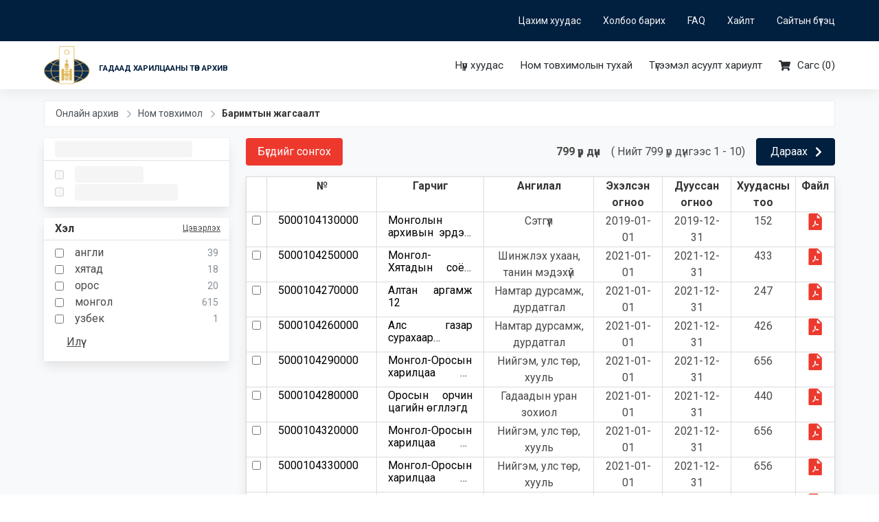

--- FILE ---
content_type: text/html;charset=UTF-8
request_url: https://www.mfa-archives.mn/book-record-list?record=book-record
body_size: 32370
content:
<!DOCTYPE html>
<html lang="en" style="height: 100%">

<head>
    <meta charset="utf-8">
    <meta name="viewport" content="width=device-width, initial-scale=1, shrink-to-fit=no">
    <meta name="description" content="">
    <meta name="author" content="">

    <title>MFA</title>

    <link rel="apple-touch-icon" sizes="180x180" href="img/apple-touch-icon.png">
    <link rel="icon" type="image/png" sizes="32x32" href="img/favicon-32x32.png">
    <link rel="icon" type="image/png" sizes="16x16" href="img/favicon-16x16.png">
    <link rel="manifest" href="img/site.webmanifest">
    <link rel="mask-icon" href="img/safari-pinned-tab.svg" color="#11256d">

    <!-- Bootstrap core CSS -->
    <link href="/vendor/bulma/css/bulma.min.css" rel="stylesheet">
    <link href="/vendor/bulma/css/bulma-tooltip.min.css" rel="stylesheet">

    <!-- Custom fonts for this template -->
    <link href="/vendor/fontawesome-free/css/all.min.css" rel="stylesheet" type="text/css">
    <link href="/vendor/jquery-ui/jquery-ui.min.css" rel="stylesheet">

    <link href="https://fonts.googleapis.com/css2?family=Cormorant:ital,wght@0,300;0,400;0,500;0,600;0,700;1,300;1,400;1,500;1,600;1,700&display=swap" rel="stylesheet">
    <link href='https://fonts.googleapis.com/css?family=Roboto:400,100,300,700' rel='stylesheet' type='text/css'>

    <!-- Owl Carousel styles -->
    <link href="/vendor/owl.carousel/assets/owl.carousel.min.css" rel="stylesheet">
    <link href="/vendor/owl.carousel/assets/owl.theme.default.css" rel="stylesheet">

    <!-- Custom styles for this template -->
    <link href="/css/jquery-editable-select.css" rel="stylesheet">
    <link href="/css/style.css" rel="stylesheet">
    <!-- Bootstrap core JavaScript -->
    <script src="/vendor/jquery/jquery.min.js"></script>
    <link rel="stylesheet"
            href="https://cdnjs.cloudflare.com/ajax/libs/animate.css/4.0.0/animate.min.css"/>
    <link rel="stylesheet" href="https://cdnjs.cloudflare.com/ajax/libs/selectize.js/0.12.1/css/selectize.min.css"/>
</head>

<body id="page-top">

  
    <div class="header">
    <nav class="navbar white" role="navigation" aria-label="main navigation">
        <div class="nav-top-bar">
            <div class="container">
                <ul class="topbar-links">
                    <li class="topbar-link"><a href="/">Цахим хуудас</a></li>
                    <li class="topbar-link"><a href="/contact">Холбоо  барих</a></li>
                    <li class="topbar-link"><a href="/faq">FAQ</a></li>
                    <li class="topbar-link"><a href="/advanced-search">Хайлт</a></li>
                    <li class="topbar-link"><a href="/sitemap">Сайтын бүтэц</a></li>
                </ul>
            </div>
        </div>
        <div class="container">
            <div class="navbar-brand">
                <a class="brand" href="/">
                    <img src="/img/mfa-logo.png">
                    <span class="logo-name"> Гадаад харилцааны төв Архив</span>
                </a>

                <a role="button" class="navbar-burger burger" aria-label="menu" aria-expanded="false" data-target="navbarBasicExample">
                    <span aria-hidden="true"></span>
                    <span aria-hidden="true"></span>
                    <span aria-hidden="true"></span>
                </a>
            </div>
            <div id="navbarBasicExample" class="navbar-menu">
                <div class="navbar-start">
                    <a href="/online-archive" class="navbar-item" data-tooltip="Homepage">
                        Нүүр хуудас
                    </a>

                    
                    
                    
                    
                    
                    
                    
                    
                    <a href="/online-archive/page/oa-about-book-record" class="navbar-item" data-tooltip="About books">Ном товхимолын тухай</a>
                    

                    <a href="/online-archive/faq/" class="navbar-item" data-tooltip="Frequently asked questions">
                        Түгээмэл асуулт хариулт
                    </a>
                    
                    <a onclick="goToCart()" class="navbar-item" data-tooltip="Shopping cart">
                        <i class="fab fa fa-shopping-cart"></i>  Сагс (<span id="cartItems">0</span>)
                    </a>
                </div>
            </div>
        </div>
    </nav>
</div>
  
  

  <script>
    var url = null;
  </script>

  <div class="min-height"><html>
<section class="hero">
    <form id="form" action="/book-record-list">
        <input type="hidden" name="record" value="book-record">
        <input type="hidden" name="page" value="0">
        <input type="hidden" name="type" value="">

        <input type="hidden" name="search" value="">
        <input type="hidden" name="srtDate" value="">
        <input type="hidden" name="endDate" value="">
        <input type="hidden" name="ttl" value="">
        <input type="hidden" name="hnNum" value="">
        <input type="hidden" name="writer" value="">
        <input type="hidden" name="editor" value="">

        <div class="hero-body">
            <div class="container">
                <nav class="breadcrumb" aria-label="breadcrumbs">
                    <ul>
                        <li><a href="/online-archive">Онлайн архив</a></li>
                        <li><a href="/book-record">Ном товхимол</a></li>
                        <li class="is-active">
                            <a href="#" aria-current="page">Баримтын жагсаалт</a>
                            
                        </li>
                        
                        
                    </ul>
                </nav>
            </div>
            <div class="container">
                <div class="columns">
                    <div class="column is-one-quarters">
                        <div>

    
    

    <input type="hidden" name="advanced" value=""/>
    <input type="hidden" id="recordInput" name="record" value="book-record"/>
    <aside class="aside-bar">
        

        <div>
            
            
        </div>

        <div>
            
            <div class="filter" data-attr="classId">
                <div><html>
<div class="card m-b-md">
    <header class="card-header">
        <p class="card-header-title" style="padding: 0.25rem 1rem">
            <span class="tag" style="width: 200px"></span>
        </p>
    </header>
    <div class="field" style="padding: 0 1rem 0.5rem 1rem">
        <div class="field-body is-vertical date-check">
            <label class="checkbox less">
                <input type="checkbox" disabled>
                <span class="tag" style="width: 100px"></span>
            </label>
            <label class="checkbox less">
                <input type="checkbox" disabled>
                <span class="tag" style="width: 150px"></span>
            </label>
        </div>
    </div>
</div></div>
            </div>
        </div>

        <div>
            
            
        </div>

        <div>
            
            <div class="filter" data-attr="dates">
                <div><html>
<div class="card m-b-md">
    <header class="card-header">
        <p class="card-header-title" style="padding: 0.25rem 1rem">
            <span class="tag" style="width: 200px"></span>
        </p>
    </header>
    <div class="field" style="padding: 0 1rem 0.5rem 1rem">
        <div class="field-body is-vertical date-check">
            <label class="checkbox less">
                <input type="checkbox" disabled>
                <span class="tag" style="width: 100px"></span>
            </label>
            <label class="checkbox less">
                <input type="checkbox" disabled>
                <span class="tag" style="width: 150px"></span>
            </label>
        </div>
    </div>
</div></div>
            </div>
        </div>

        <div>
            
            
        </div>

        <div>
            
            
        </div>

        <div>
            
            
        </div>

        <div>
            
            
        </div>

        <div>
            
            <div class="filter" data-attr="lngg">
                <div><html>
<div class="card m-b-md">
    <header class="card-header">
        <p class="card-header-title" style="padding: 0.25rem 1rem">
            <span class="tag" style="width: 200px"></span>
        </p>
    </header>
    <div class="field" style="padding: 0 1rem 0.5rem 1rem">
        <div class="field-body is-vertical date-check">
            <label class="checkbox less">
                <input type="checkbox" disabled>
                <span class="tag" style="width: 100px"></span>
            </label>
            <label class="checkbox less">
                <input type="checkbox" disabled>
                <span class="tag" style="width: 150px"></span>
            </label>
        </div>
    </div>
</div></div>
            </div>
        </div>
    </aside>
    <script src="/js/sidebar.js"></script>

    <div id="modals"></div>
</div>
                    </div>
                    <div class="column is-three-quarters js-content-contain">
                        
                        <div class="record-list-action m-b-md">
                            <button type="button" class="button is-red" onclick="viewSelected()" id="selectedCount">
                                Бүгдийг сонгох
                            </button>

                            <div class="record-pagination">
                                
                                <div class="total-result has-text-weight-bold">799 үр дүн</div>
                                <div class="per-view">( Нийт 799 үр дүнгээс 1 - 10)</div>
                                <button type="button" class="button btn-md btn-main"
                                        onclick="formSubmit(&#39;page&#39;, 1 )">
                                    <span>Дараах</span><span class="icon is-small">
                                      <i class="fas fa-chevron-right"></i>
                                    </span></button>
                            </div>
                        </div>
                        
                        <div id="dataTable">
                            <table class="table is-narrow is-hoverable is-bordered list-table card">
                                <thead>
                                <th></th>
                                <th>№</th>
                                <th>Гарчиг</th>
                                <th>Ангилал</th>
                                <th>Эхэлсэн огноо</th>
                                <th>Дууссан огноо</th>
                                <th>Хуудасны тоо</th>
                                <th>Файл</th>
                                </thead>
                                <tr style="padding-left: 0px">
    <td width="20px">
        <label class="checkbox" for="59640">
            <input type="checkbox" id="59640" data-id="59640">
        </label>
    </td>
    <td width="160px" class="title" style="text-align: left">
        <a href="/book-detail?listPath=list&amp;id%5B%5D=59640">5000104130000</a>
    </td>
    <td class="has-tooltip-left has-tooltip-multiline title" data-tooltip="Монголын архивын эрдэм шинжилгээ, арга зүйн сэтгүүл №1 /18/">
        <a class="three-line"
           href="/book-detail?listPath=list&amp;id%5B%5D=59640">Монголын архивын эрдэм шинжилгээ, арга зүйн сэтгүүл №1 /18/</a>
    </td>
    <td width="160px">
        <span>Сэтгүүл</span>
    </td>
    <td width="100px">
        <span>2019-01-01</span>
    </td>
    <td width="100px">
        <span>2019-12-31</span>
    </td>
    <td width="80px">
        <span>152</span>
    </td>
    <td>
        <div class="record-img">
<!--            <a target="_blank" onclick="showToast('Та баримтын гарчиг дээр дарж энэ файлыг үзнэ үү')">-->
            <a href="/book-detail?listPath=list&amp;id%5B%5D=59640">
                <img src="../../img/online-archive/pdf.png" alt="">
            </a>
        </div>
    </td>
</tr>
                                <tr style="padding-left: 0px">
    <td width="20px">
        <label class="checkbox" for="60082">
            <input type="checkbox" id="60082" data-id="60082">
        </label>
    </td>
    <td width="160px" class="title" style="text-align: left">
        <a href="/book-detail?listPath=list&amp;id%5B%5D=60082">5000104250000</a>
    </td>
    <td class="has-tooltip-left has-tooltip-multiline title" data-tooltip="Монгол-Хятадын соёл, шинжлэх ухааны харилцаа /1949-1965 он/">
        <a class="three-line"
           href="/book-detail?listPath=list&amp;id%5B%5D=60082">Монгол-Хятадын соёл, шинжлэх ухааны харилцаа /1949-1965 он/</a>
    </td>
    <td width="160px">
        <span>Шинжлэх ухаан, танин мэдэхүй</span>
    </td>
    <td width="100px">
        <span>2021-01-01</span>
    </td>
    <td width="100px">
        <span>2021-12-31</span>
    </td>
    <td width="80px">
        <span>433</span>
    </td>
    <td>
        <div class="record-img">
<!--            <a target="_blank" onclick="showToast('Та баримтын гарчиг дээр дарж энэ файлыг үзнэ үү')">-->
            <a href="/book-detail?listPath=list&amp;id%5B%5D=60082">
                <img src="../../img/online-archive/pdf.png" alt="">
            </a>
        </div>
    </td>
</tr>
                                <tr style="padding-left: 0px">
    <td width="20px">
        <label class="checkbox" for="60252">
            <input type="checkbox" id="60252" data-id="60252">
        </label>
    </td>
    <td width="160px" class="title" style="text-align: left">
        <a href="/book-detail?listPath=list&amp;id%5B%5D=60252">5000104270000</a>
    </td>
    <td class="has-tooltip-left has-tooltip-multiline title" data-tooltip="Алтан аргамж 12">
        <a class="three-line"
           href="/book-detail?listPath=list&amp;id%5B%5D=60252">Алтан аргамж 12</a>
    </td>
    <td width="160px">
        <span>Намтар дурсамж, дурдатгал</span>
    </td>
    <td width="100px">
        <span>2021-01-01</span>
    </td>
    <td width="100px">
        <span>2021-12-31</span>
    </td>
    <td width="80px">
        <span>247</span>
    </td>
    <td>
        <div class="record-img">
<!--            <a target="_blank" onclick="showToast('Та баримтын гарчиг дээр дарж энэ файлыг үзнэ үү')">-->
            <a href="/book-detail?listPath=list&amp;id%5B%5D=60252">
                <img src="../../img/online-archive/pdf.png" alt="">
            </a>
        </div>
    </td>
</tr>
                                <tr style="padding-left: 0px">
    <td width="20px">
        <label class="checkbox" for="60251">
            <input type="checkbox" id="60251" data-id="60251">
        </label>
    </td>
    <td width="160px" class="title" style="text-align: left">
        <a href="/book-detail?listPath=list&amp;id%5B%5D=60251">5000104260000</a>
    </td>
    <td class="has-tooltip-left has-tooltip-multiline title" data-tooltip="Алс газар сурахаар одогсод боть 1">
        <a class="three-line"
           href="/book-detail?listPath=list&amp;id%5B%5D=60251">Алс газар сурахаар одогсод боть 1</a>
    </td>
    <td width="160px">
        <span>Намтар дурсамж, дурдатгал</span>
    </td>
    <td width="100px">
        <span>2021-01-01</span>
    </td>
    <td width="100px">
        <span>2021-12-31</span>
    </td>
    <td width="80px">
        <span>426</span>
    </td>
    <td>
        <div class="record-img">
<!--            <a target="_blank" onclick="showToast('Та баримтын гарчиг дээр дарж энэ файлыг үзнэ үү')">-->
            <a href="/book-detail?listPath=list&amp;id%5B%5D=60251">
                <img src="../../img/online-archive/pdf.png" alt="">
            </a>
        </div>
    </td>
</tr>
                                <tr style="padding-left: 0px">
    <td width="20px">
        <label class="checkbox" for="60272">
            <input type="checkbox" id="60272" data-id="60272">
        </label>
    </td>
    <td width="160px" class="title" style="text-align: left">
        <a href="/book-detail?listPath=list&amp;id%5B%5D=60272">5000104290000</a>
    </td>
    <td class="has-tooltip-left has-tooltip-multiline title" data-tooltip="Монгол-Оросын харилцаа он дарааллын товчоон /1911-2021/">
        <a class="three-line"
           href="/book-detail?listPath=list&amp;id%5B%5D=60272">Монгол-Оросын харилцаа он дарааллын товчоон /1911-2021/</a>
    </td>
    <td width="160px">
        <span>Нийгэм, улс төр, хууль</span>
    </td>
    <td width="100px">
        <span>2021-01-01</span>
    </td>
    <td width="100px">
        <span>2021-12-31</span>
    </td>
    <td width="80px">
        <span>656</span>
    </td>
    <td>
        <div class="record-img">
<!--            <a target="_blank" onclick="showToast('Та баримтын гарчиг дээр дарж энэ файлыг үзнэ үү')">-->
            <a href="/book-detail?listPath=list&amp;id%5B%5D=60272">
                <img src="../../img/online-archive/pdf.png" alt="">
            </a>
        </div>
    </td>
</tr>
                                <tr style="padding-left: 0px">
    <td width="20px">
        <label class="checkbox" for="60271">
            <input type="checkbox" id="60271" data-id="60271">
        </label>
    </td>
    <td width="160px" class="title" style="text-align: left">
        <a href="/book-detail?listPath=list&amp;id%5B%5D=60271">5000104280000</a>
    </td>
    <td class="has-tooltip-left has-tooltip-multiline title" data-tooltip="Оросын орчин цагийн өгүүллэгүүд">
        <a class="three-line"
           href="/book-detail?listPath=list&amp;id%5B%5D=60271">Оросын орчин цагийн өгүүллэгүүд</a>
    </td>
    <td width="160px">
        <span>Гадаадын уран зохиол</span>
    </td>
    <td width="100px">
        <span>2021-01-01</span>
    </td>
    <td width="100px">
        <span>2021-12-31</span>
    </td>
    <td width="80px">
        <span>440</span>
    </td>
    <td>
        <div class="record-img">
<!--            <a target="_blank" onclick="showToast('Та баримтын гарчиг дээр дарж энэ файлыг үзнэ үү')">-->
            <a href="/book-detail?listPath=list&amp;id%5B%5D=60271">
                <img src="../../img/online-archive/pdf.png" alt="">
            </a>
        </div>
    </td>
</tr>
                                <tr style="padding-left: 0px">
    <td width="20px">
        <label class="checkbox" for="60275">
            <input type="checkbox" id="60275" data-id="60275">
        </label>
    </td>
    <td width="160px" class="title" style="text-align: left">
        <a href="/book-detail?listPath=list&amp;id%5B%5D=60275">5000104320000</a>
    </td>
    <td class="has-tooltip-left has-tooltip-multiline title" data-tooltip="Монгол-Оросын харилцаа он дарааллын товчоон /1911-2021/">
        <a class="three-line"
           href="/book-detail?listPath=list&amp;id%5B%5D=60275">Монгол-Оросын харилцаа он дарааллын товчоон /1911-2021/</a>
    </td>
    <td width="160px">
        <span>Нийгэм, улс төр, хууль</span>
    </td>
    <td width="100px">
        <span>2021-01-01</span>
    </td>
    <td width="100px">
        <span>2021-12-31</span>
    </td>
    <td width="80px">
        <span>656</span>
    </td>
    <td>
        <div class="record-img">
<!--            <a target="_blank" onclick="showToast('Та баримтын гарчиг дээр дарж энэ файлыг үзнэ үү')">-->
            <a href="/book-detail?listPath=list&amp;id%5B%5D=60275">
                <img src="../../img/online-archive/pdf.png" alt="">
            </a>
        </div>
    </td>
</tr>
                                <tr style="padding-left: 0px">
    <td width="20px">
        <label class="checkbox" for="60276">
            <input type="checkbox" id="60276" data-id="60276">
        </label>
    </td>
    <td width="160px" class="title" style="text-align: left">
        <a href="/book-detail?listPath=list&amp;id%5B%5D=60276">5000104330000</a>
    </td>
    <td class="has-tooltip-left has-tooltip-multiline title" data-tooltip="Монгол-Оросын харилцаа он дарааллын товчоон /1911-2021/">
        <a class="three-line"
           href="/book-detail?listPath=list&amp;id%5B%5D=60276">Монгол-Оросын харилцаа он дарааллын товчоон /1911-2021/</a>
    </td>
    <td width="160px">
        <span>Нийгэм, улс төр, хууль</span>
    </td>
    <td width="100px">
        <span>2021-01-01</span>
    </td>
    <td width="100px">
        <span>2021-12-31</span>
    </td>
    <td width="80px">
        <span>656</span>
    </td>
    <td>
        <div class="record-img">
<!--            <a target="_blank" onclick="showToast('Та баримтын гарчиг дээр дарж энэ файлыг үзнэ үү')">-->
            <a href="/book-detail?listPath=list&amp;id%5B%5D=60276">
                <img src="../../img/online-archive/pdf.png" alt="">
            </a>
        </div>
    </td>
</tr>
                                <tr style="padding-left: 0px">
    <td width="20px">
        <label class="checkbox" for="60277">
            <input type="checkbox" id="60277" data-id="60277">
        </label>
    </td>
    <td width="160px" class="title" style="text-align: left">
        <a href="/book-detail?listPath=list&amp;id%5B%5D=60277">5000104340000</a>
    </td>
    <td class="has-tooltip-left has-tooltip-multiline title" data-tooltip="Нэгдсэн үндэсний байгууллагын дүрэм">
        <a class="three-line"
           href="/book-detail?listPath=list&amp;id%5B%5D=60277">Нэгдсэн үндэсний байгууллагын дүрэм</a>
    </td>
    <td width="160px">
        <span>Сэтгүүл</span>
    </td>
    <td width="100px">
        <span>2021-06-15</span>
    </td>
    <td width="100px">
        <span>2021-10-26</span>
    </td>
    <td width="80px">
        <span>97</span>
    </td>
    <td>
        <div class="record-img">
<!--            <a target="_blank" onclick="showToast('Та баримтын гарчиг дээр дарж энэ файлыг үзнэ үү')">-->
            <a href="/book-detail?listPath=list&amp;id%5B%5D=60277">
                <img src="../../img/online-archive/pdf.png" alt="">
            </a>
        </div>
    </td>
</tr>
                                <tr style="padding-left: 0px">
    <td width="20px">
        <label class="checkbox" for="60278">
            <input type="checkbox" id="60278" data-id="60278">
        </label>
    </td>
    <td width="160px" class="title" style="text-align: left">
        <a href="/book-detail?listPath=list&amp;id%5B%5D=60278">5000104350000</a>
    </td>
    <td class="has-tooltip-left has-tooltip-multiline title" data-tooltip="Нэгдсэн үндэсний байгууллагын дүрэм">
        <a class="three-line"
           href="/book-detail?listPath=list&amp;id%5B%5D=60278">Нэгдсэн үндэсний байгууллагын дүрэм</a>
    </td>
    <td width="160px">
        <span>Сэтгүүл</span>
    </td>
    <td width="100px">
        <span>2021-06-15</span>
    </td>
    <td width="100px">
        <span>2021-10-26</span>
    </td>
    <td width="80px">
        <span>0</span>
    </td>
    <td>
        <div class="record-img">
<!--            <a target="_blank" onclick="showToast('Та баримтын гарчиг дээр дарж энэ файлыг үзнэ үү')">-->
            <a href="/book-detail?listPath=list&amp;id%5B%5D=60278">
                <img src="../../img/online-archive/pdf.png" alt="">
            </a>
        </div>
    </td>
</tr>
                            </table>
                        </div>
                    </div>
                </div>
            </div>
        </div>
    </form>
</section>

<script>
  var chosenIds = [];

  function formSubmit(key, value) {
    $("#form input[name='" + key + "']").val(value);
    $("#form").submit();
  }

  function addOnclick(ele, key, value) {
    $(ele).on('click', formSubmit(key, value));
  }

  function viewSelected() {
    if (chosenIds.length > 0) {
      var listPath = "list";
      var parameters = "listPath=" + listPath + "&id%5B%5D="+chosenIds.join("&id%5B%5D=");
      window.location = "/book-detail?" + parameters;
    } else {
      chosenIds = [];
      $(".list-table input[type=checkbox]").each(function () {
        $(this).attr('checked', 'checked');
        $(this).prop('checked', true);
        chosenIds.push($(this).data("id"));
      });
      $("#selectedCount").text("Үзэх (" + chosenIds.length + ")");
    }
  }

  $(document).ready(function() {
    $(".list-table input[type=checkbox]").on("click", function () {
      var id = $(this).data("id");
      var place = chosenIds.indexOf(id);
      if ($(this).is(":checked")) {
        if (place == -1) {
          chosenIds.push(id);
        }
      } else {
        if (place != -1) {
          chosenIds.splice(place, 1);
        }
      }
      if (chosenIds.length == 0) {
        $("#selectedCount").text("Бүгдийг сонгох");
      } else {
        $("#selectedCount").text("Үзэх (" + chosenIds.length + ")");
      }
    });
    if ($(".list-table input[type=checkbox]:checked").length == 0) {
      $("#selectedCount").text("Бүгдийг сонгох");
    } else {
      $("#selectedCount").text("Үзэх (" + $(".list-table input[type=checkbox]:checked").length + ")");
    }

    $(".dates label").each(function() {
      var data1 = $(this).attr('data1');
      $(this).on('click', function () {
        formSubmit('year', data1);
      });
    });

  });



</script></div>

  <html>
<body>
<footer class="mfa-footer">
    <div class="container">
        <div class="footer-inner">
            <div class="footer-start">
                <div class="footer-brand"><img src="/img/mfa-light.png" alt=""></div>
                <div class="footer-nav">
                    <!-- <ul class="nav-items">
                        <li class="nav-item"><a th:href="@{/contact}" class="nav-link">Бидэнтэй холбогдох</a></li>
                        <li class="nav-item"><a th:href="@{/feedback}" class="nav-link">Санал хүсэлт</a></li>
                        <li class="nav-item"><a th:href="@{/faq}" class="nav-link">Түгээмэл асуулт</a></li>
                        <li class="nav-item"><a th:href="@{/sitemap}" class="nav-link">Сайтын бүтэц</a></li>
                    </ul> -->
                    <!-- <a th:href="@{/contact}"><h2 class="has-text-white">Холбоо барих</h2></a>
                    <ul class="nav-items">
                        <li class="nav-item" th:each="item : ${address}">
                            <a th:href="@{/contact}" class="nav-link" th:if="${item.shortCd == 'Хаяг'}">
                                <span th:text="${item.shortCd}"></span>: <span th:text="${item.comCdNm}"></span>
                            </a>
                        </li>
                    </ul> -->
                </div>
            </div>
            <div class="footer-right">
                <div class="columns is-tablet">
                    <div class="column">
                        <a href="/feedback"><h2>Санал хүсэлт</h2></a>
                        <a href="/faq"><h2>Түгээмэл асуулт</h2></a>
                        <a href="/sitemap"><h2>Сайтын бүтэц</h2></a>
                    </div>
                    <div class="column">
                        <h2>Холбоотой линкүүд</h2>
                        <ul class="footer-link">
                            <li><a target="_blank" href="https://mfa.gov.mn/">Гадаад харилцааны яам</a></li>
                            <li><a target="_blank" href="http://archives.gov.mn/">Архивын ерөнхий газар</a></li>
                        </ul>
                    </div>
                    <div class="column">
                        <a href="/contact">
                            <h2>Бидэнтэй холбогдох</h2>
                        </a>
                        <ul class="footer-link">
                            <li>
                                <a href="/contact">
                                    <span>Дарга</span>: <span>-</span>
                                </a>
                            </li>
                            <li>
                                <a href="/contact">
                                    <span>Мэргэжилтэнүүд</span>: <span>262123, 262197</span>
                                </a>
                            </li>
                            <li>
                                <a href="/contact">
                                    <span>Програмист</span>: <span> 263196</span>
                                </a>
                            </li>
                            <li>
                                <a href="/contact">
                                    <span>Факс</span>: <span>+976 11 322127</span>
                                </a>
                            </li>
                            <li>
                                <a href="/contact">
                                    <span>Шуурхай утас</span>: <span>92262222</span>
                                </a>
                            </li>
                        </ul>
                    </div>

                    <!-- <div class="column">
                        <h2>Холбоо барих</h2>
                        <p th:each="item : ${address}"><span th:text="${item.shortCd}"></span> : <span th:text="${item.comCdNm}"></span></p>
                    </div> -->

<!--                    <div class="column">-->
<!--                        <h2>Статистик</h2>-->
<!--                        <p>Өнөөдөр: <b>4,314</b></p>-->
<!--                        <p>Энэ 7 хоног: <b>4,314</b></p>-->
<!--                        <p>Энэ сар: <b>47,399</b></p>-->
<!--                        <p>Нийт: <b>2,292,132</b></p>-->
<!--                    </div>-->
                </div>
            </div>
        </div>
    </div>
</footer>
</body>
</html>



  <!-- Plugin JavaScript -->
  <script src="/vendor/jquery-easing/jquery.easing.min.js"></script>
  <script src="/js/bulma.toast.js"></script>

  <!-- Contact form JavaScript -->
  <script src="/js/jqBootstrapValidation.js"></script>
  <script src="/js/contact_me.js"></script>
  <script src="/vendor/jquery-ui/jquery-ui.min.js"></script>

  <!-- Owl carousel -->
  <script src="/vendor/owl.carousel/owl.carousel.min.js"></script>

  <!-- PDFjs -->
  <script src="/js/pdfjs/build/pdf.js"></script>
  <script src="/js/pdfjs/build/pdf.worker.js"></script>
  <script src="https://www.jsdelivr.com/package/npm/@creativebulma/bulma-tooltip" type="text/javascript"></script>
  <script src="https://cdnjs.cloudflare.com/ajax/libs/selectize.js/0.12.6/js/standalone/selectize.min.js"></script>
  <script src="/js/jquery.clearsearch.js"></script>
  <script src="/js/jquery-editable-select.js"></script>

  <!-- Custom scripts for this template -->
  <script src="/js/script.js"></script>

  <script src="/js/shopping.js"></script>

</body>

</html>


--- FILE ---
content_type: text/html;charset=UTF-8
request_url: https://www.mfa-archives.mn/filter?record=book-record&field=classId
body_size: 1080
content:
<html>

<div class="modal" id="more-classId">
    <div class="modal-background"></div>
    <div class="modal-card">
        <section class="modal-card-body">
            <div class="more-page-d field-body is-vertical is-multiline advanced-type" id="classIdp0">
                
            </div>
        </section>
        <footer class="modal-card-foot level" style="justify-content: space-between">
            <div class="level-left">
                <nav class="pagination" role="navigation" aria-label="pagination" style="margin-bottom: 0px">
                    <ul class="pagination-list">
                        <li>
                            <a class="pagination-link" aria-current="page" data-target="0">1</a>
                        </li>
                    </ul>
                </nav>
            </div>
            <div class="level-right">
                <button type="button" class="button btn-main" onclick="formSubmit('page', 0)">Шүүх</button>
                <button type="button" class="button is-red" onclick="function closeModal(){$('.modal').removeClass('is-active');};closeModal();">Хаах</button>
            </div>
        </footer>
    </div>
</div>


--- FILE ---
content_type: text/html;charset=UTF-8
request_url: https://www.mfa-archives.mn/filter?record=book-record&field=lngg
body_size: 6325
content:
<html>
<div class="card m-b-md">
    <header class="card-header">
        <p class="card-header-title" style="padding: 0.25rem 1rem">Хэл</p>
        <button class="button is-text is-small right is-inverted"
                style="float: right" onclick="clearFilter(&#39;lngg[]&#39;)">Цэвэрлэх</button>
    </header>
    <div class="field" style="padding: 0 1rem 0.5rem 1rem">
        <div class="less-page field-body is-vertical date-check">
            <label class="checkbox">
                <input type="checkbox" value="414"
                       name="lngg[]">
                <span>англи</span><span class="count">39</span>
            </label><label class="checkbox">
                <input type="checkbox" value="413"
                       name="lngg[]">
                <span>хятад</span><span class="count">18</span>
            </label><label class="checkbox">
                <input type="checkbox" value="412"
                       name="lngg[]">
                <span>орос</span><span class="count">20</span>
            </label><label class="checkbox">
                <input type="checkbox" value="411"
                       name="lngg[]">
                <span>монгол</span><span class="count">615</span>
            </label><label class="checkbox">
                <input type="checkbox" value="2360"
                       name="lngg[]">
                <span>узбек</span><span class="count">1</span>
            </label>
            <button class="button is-text" type="button" onclick="showMoreD(&#39;lngg&#39;)">Илүү</button>
        </div>
    </div>

<!--    <div class="field is-grouped is-grouped-centered" style="margin-bottom: 0.25rem">-->
<!--        <p class="control">-->
<!--            <button type="button" onclick="formSubmit('page', 0)" class="button is-red p-l-lg p-r-lg">-->
<!--                Шүүх-->
<!--            </button>-->
<!--        </p>-->
<!--    </div>-->
</div>
<div class="modal" id="more-lngg">
    <div class="modal-background"></div>
    <div class="modal-card">
        <section class="modal-card-body">
            <div class="more-page-d field-body is-vertical is-multiline advanced-type" id="lnggp0">
                <label class="checkbox" id="lngg0">
                    <input type="checkbox" value="414"
                           name="lngg[]">
                    <span>англи</span>
                    <span class="count">39</span>
                </label><label class="checkbox" id="lngg1">
                    <input type="checkbox" value="413"
                           name="lngg[]">
                    <span>хятад</span>
                    <span class="count">18</span>
                </label><label class="checkbox" id="lngg2">
                    <input type="checkbox" value="412"
                           name="lngg[]">
                    <span>орос</span>
                    <span class="count">20</span>
                </label><label class="checkbox" id="lngg3">
                    <input type="checkbox" value="411"
                           name="lngg[]">
                    <span>монгол</span>
                    <span class="count">615</span>
                </label><label class="checkbox" id="lngg4">
                    <input type="checkbox" value="2360"
                           name="lngg[]">
                    <span>узбек</span>
                    <span class="count">1</span>
                </label><label class="checkbox" id="lngg5">
                    <input type="checkbox" value="2359"
                           name="lngg[]">
                    <span>хэбрэв</span>
                    <span class="count">1</span>
                </label><label class="checkbox" id="lngg6">
                    <input type="checkbox" value="2155"
                           name="lngg[]">
                    <span>турк</span>
                    <span class="count">3</span>
                </label><label class="checkbox" id="lngg7">
                    <input type="checkbox" value="2149"
                           name="lngg[]">
                    <span>япон</span>
                    <span class="count">2</span>
                </label><label class="checkbox" id="lngg8">
                    <input type="checkbox" value="2145"
                           name="lngg[]">
                    <span>вьетнам</span>
                    <span class="count">3</span>
                </label><label class="checkbox" id="lngg9">
                    <input type="checkbox" value="2143"
                           name="lngg[]">
                    <span>солонгос</span>
                    <span class="count">7</span>
                </label><label class="checkbox" id="lngg10">
                    <input type="checkbox" value="2103"
                           name="lngg[]">
                    <span>герман</span>
                    <span class="count">1</span>
                </label><label class="checkbox" id="lngg11">
                    <input type="checkbox" value="2005"
                           name="lngg[]">
                    <span>франц</span>
                    <span class="count">3</span>
                </label><label class="checkbox" id="lngg12">
                    <input type="checkbox" value="1977"
                           name="lngg[]">
                    <span>хинди</span>
                    <span class="count">1</span>
                </label>
            </div>
        </section>
        <footer class="modal-card-foot level" style="justify-content: space-between">
            <div class="level-left">
                <nav class="pagination" role="navigation" aria-label="pagination" style="margin-bottom: 0px">
                    <ul class="pagination-list">
                        <li>
                            <a class="pagination-link" aria-current="page" data-target="0">1</a>
                        </li>
                    </ul>
                </nav>
            </div>
            <div class="level-right">
                <button type="button" class="button btn-main" onclick="formSubmit('page', 0)">Шүүх</button>
                <button type="button" class="button is-red" onclick="function closeModal(){$('.modal').removeClass('is-active');};closeModal();">Хаах</button>
            </div>
        </footer>
    </div>
</div>


--- FILE ---
content_type: text/css
request_url: https://www.mfa-archives.mn/css/style.css
body_size: 66521
content:
/*!
 * Start Bootstrap - Agency v5.2.2 (https://startbootstrap.com/template-overviews/agency)
 * Copyright 2013-2020 Start Bootstrap
 * Licensed under MIT (https://github.com/BlackrockDigital/startbootstrap-agency/blob/master/LICENSE)
 */

@-webkit-keyframes elastic-drop {
  0% {
    transform: translateY(0);
  }
  30% {
    transform: translateY(-20px);
  }
  100% {
    transform: translateY(0);
  }
}

@keyframes elastic-drop {
  0% {
    transform: translateY(0);
  }
  30% {
    transform: translateY(-20px);
  }
  100% {
    transform: translateY(0);
  }
}

@-webkit-keyframes float {
  0% {
    transform: translateY(0);
  }
  100% {
    transform: translateY(-5px);
  }
}

@keyframes float {
  0% {
    transform: translateY(0);
  }
  100% {
    transform: translateY(-5px);
  }
}

.m-none {
  margin: 0;
}

.p-none {
  padding: 0;
}

.m-x-none {
  margin-: 0 !important;
}

.p-x-none {
  padding-: 0 !important;
}

.m-y-none {
  margin-top: 0 !important;
}

.p-y-none {
  padding-top: 0 !important;
}

.m-t-none {
  margin-top: 0 !important;
}

.p-t-none {
  padding-top: 0 !important;
}

.m-r-none {
  margin-right: 0 !important;
}

.p-r-none {
  padding-right: 0 !important;
}

.m-b-none {
  margin-bottom: 0 !important;
}

.p-b-none {
  padding-bottom: 0 !important;
}

.m-l-none {
  margin-left: 0 !important;
}

.p-l-none {
  padding-left: 0 !important;
}

.m-auto {
  margin: autorem;
}

.p-auto {
  padding: autorem;
}

.m-x-auto {
  margin-: autorem !important;
}

.p-x-auto {
  padding-: autorem !important;
}

.m-y-auto {
  margin-top: autorem !important;
}

.p-y-auto {
  padding-top: autorem !important;
}

.m-t-auto {
  margin-top: autorem !important;
}

.p-t-auto {
  padding-top: autorem !important;
}

.m-r-auto {
  margin-right: autorem !important;
}

.p-r-auto {
  padding-right: autorem !important;
}

.m-b-auto {
  margin-bottom: autorem !important;
}

.p-b-auto {
  padding-bottom: autorem !important;
}

.m-l-auto {
  margin-left: autorem !important;
}

.p-l-auto {
  padding-left: autorem !important;
}

.m-xxs {
  margin: 0.125rem;
}

.p-xxs {
  padding: 0.125rem;
}

.m-x-xxs {
  margin-: 0.125rem !important;
}

.p-x-xxs {
  padding-: 0.125rem !important;
}

.m-y-xxs {
  margin-top: 0.125rem !important;
}

.p-y-xxs {
  padding-top: 0.125rem !important;
}

.m-t-xxs {
  margin-top: 0.125rem !important;
}

.p-t-xxs {
  padding-top: 0.125rem !important;
}

.m-r-xxs {
  margin-right: 0.125rem !important;
}

.p-r-xxs {
  padding-right: 0.125rem !important;
}

.m-b-xxs {
  margin-bottom: 0.125rem !important;
}

.p-b-xxs {
  padding-bottom: 0.125rem !important;
}

.m-l-xxs {
  margin-left: 0.125rem !important;
}

.p-l-xxs {
  padding-left: 0.125rem !important;
}

.m-xs {
  margin: 0.25rem;
}

.p-xs {
  padding: 0.25rem;
}

.m-x-xs {
  margin-: 0.25rem !important;
}

.p-x-xs {
  padding-: 0.25rem !important;
}

.m-y-xs {
  margin-top: 0.25rem !important;
}

.p-y-xs {
  padding-top: 0.25rem !important;
}

.m-t-xs {
  margin-top: 0.25rem !important;
}

.p-t-xs {
  padding-top: 0.25rem !important;
}

.m-r-xs {
  margin-right: 0.25rem !important;
}

.p-r-xs {
  padding-right: 0.25rem !important;
}

.m-b-xs {
  margin-bottom: 0.25rem !important;
}

.p-b-xs {
  padding-bottom: 0.25rem !important;
}

.m-l-xs {
  margin-left: 0.25rem !important;
}

.p-l-xs {
  padding-left: 0.25rem !important;
}

.m-sm {
  margin: 0.5rem;
}

.p-sm {
  padding: 0.5rem;
}

.m-x-sm {
  margin-: 0.5rem !important;
}

.p-x-sm {
  padding-: 0.5rem !important;
}

.m-y-sm {
  margin-top: 0.5rem !important;
}

.p-y-sm {
  padding-top: 0.5rem !important;
}

.m-t-sm {
  margin-top: 0.5rem !important;
}

.p-t-sm {
  padding-top: 0.5rem !important;
}

.m-r-sm {
  margin-right: 0.5rem !important;
}

.p-r-sm {
  padding-right: 0.5rem !important;
}

.m-b-sm {
  margin-bottom: 0.5rem !important;
}

.p-b-sm {
  padding-bottom: 0.5rem !important;
}

.m-l-sm {
  margin-left: 0.5rem !important;
}

.p-l-sm {
  padding-left: 0.5rem !important;
}

.m-md {
  margin: 1rem;
}

.p-md {
  padding: 1rem;
}

.m-x-md {
  margin-: 1rem !important;
}

.p-x-md {
  padding-: 1rem !important;
}

.m-y-md {
  margin-top: 1rem !important;
}

.p-y-md {
  padding-top: 1rem !important;
}

.m-t-md {
  margin-top: 1rem !important;
}

.p-t-md {
  padding-top: 1rem !important;
}

.m-r-md {
  margin-right: 1rem !important;
}

.p-r-md {
  padding-right: 1rem !important;
}

.m-b-md {
  margin-bottom: 1rem !important;
}

.p-b-md {
  padding-bottom: 1rem !important;
}

.m-l-md {
  margin-left: 1rem !important;
}

.p-l-md {
  padding-left: 1rem !important;
}

.m-lg {
  margin: 2rem;
}

.p-lg {
  padding: 0rem 1rem;
}

.m-x-lg {
  margin-: 2rem !important;
}

.p-x-lg {
  padding-: 2rem !important;
}

.m-y-lg {
  margin-top: 2rem !important;
}

.p-y-lg {
  padding-top: 2rem !important;
}

.m-t-lg {
  margin-top: 2rem !important;
}

.p-t-lg {
  padding-top: 2rem !important;
}

.m-r-lg {
  margin-right: 2rem !important;
}

.p-r-lg {
  padding-right: 2rem !important;
}

.m-b-lg {
  margin-bottom: 2rem !important;
}

.p-b-lg {
  padding-bottom: 2rem !important;
}

.m-l-lg {
  margin-left: 2rem !important;
}

.p-l-lg {
  padding-left: 2rem !important;
}

.m-xl {
  margin: 4rem;
}

.p-xl {
  padding: 4rem;
}

.m-x-xl {
  margin-: 4rem !important;
}

.p-x-xl {
  padding-: 4rem !important;
}

.m-y-xl {
  margin-top: 4rem !important;
}

.p-y-xl {
  padding-top: 4rem !important;
}

.m-t-xl {
  margin-top: 4rem !important;
}

.p-t-xl {
  padding-top: 4rem !important;
}

.m-r-xl {
  margin-right: 4rem !important;
}

.p-r-xl {
  padding-right: 4rem !important;
}

.m-b-xl {
  margin-bottom: 4rem !important;
}

.p-b-xl {
  padding-bottom: 4rem !important;
}

.m-l-xl {
  margin-left: 4rem !important;
}

.p-l-xl {
  padding-left: 4rem !important;
}

.m-xxl {
  margin: 8rem;
}

.p-xxl {
  padding: 8rem;
}

.m-x-xxl {
  margin-: 8rem !important;
}

.p-x-xxl {
  padding-: 8rem !important;
}

.m-y-xxl {
  margin-top: 8rem !important;
}

.p-y-xxl {
  padding-top: 8rem !important;
}

.m-t-xxl {
  margin-top: 8rem !important;
}

.p-t-xxl {
  padding-top: 8rem !important;
}

.m-r-xxl {
  margin-right: 8rem !important;
}

.p-r-xxl {
  padding-right: 8rem !important;
}

.m-b-xxl {
  margin-bottom: 8rem !important;
}

.p-b-xxl {
  padding-bottom: 8rem !important;
}

.m-l-xxl {
  margin-left: 8rem !important;
}

.p-l-xxl {
  padding-left: 8rem !important;
}

.bg-white {
  background-color: white;
}

.bg-light {
  background-color: #f8f9fa;
}

.bg-textured {
  background-repeat: no-repeat;
  background-color: #e9ecef;
  background-image: url(../img/overlay-bg.png);
  background-blend-mode: overlay;
  background-size: cover;
}

body {
  min-height: 100%;
  display: flex;
  flex-direction: column;
  font-family: 'Roboto', -apple-system, BlinkMacSystemFont, 'Segoe UI', Roboto, 'Helvetica Neue', Arial, sans-serif, 'Apple Color Emoji', 'Segoe UI Emoji', 'Segoe UI Symbol', 'Noto Color Emoji';
  background: #f8f9fa;
}

p {
  line-height: 1.5;
}

a {
  color: #2477F4;
}

a:hover {
  color: #0b5eda;
}

.text-primary {
  color: #2477F4 !important;
}

h1,
h2,
h3,
h4,
h5,
h6 {
  font-weight: 700;
  font-family: 'Roboto', -apple-system, BlinkMacSystemFont, 'Segoe UI', Roboto, 'Helvetica Neue', Arial, sans-serif, 'Apple Color Emoji', 'Segoe UI Emoji', 'Segoe UI Symbol', 'Noto Color Emoji';
}

h1 span,
h2 span,
h3 span,
h4 span,
h5 span,
h6 span {
  font-size: .815rem;
  font-weight: 400;
  color: #868e96;
}

.list-style-none {
  list-style: none;
}

.analog-clock {
  position: relative;
  width: 120px;
  height: 120px;
  background-color: #f7f7f7;
  background-image: url("../img/clock.png");
  background-repeat: no-repeat;
  background-size: cover;
  border: 6px solid transparent;
  box-shadow: 5px 5px 10px rgba(52, 58, 64, 0.3), 10px 10px 20px rgba(52, 58, 64, 0.1), -10px -10px 20px rgba(206, 212, 218, 0.1), -10px -10px 20px rgba(206, 212, 218, 0.1), inset -5px -5px 20px rgba(39, 44, 48, 0.1), inset 10px 10px 20px rgba(255, 255, 255, 0.9), 0 0 0 3px white;
  border-radius: 50%;
  display: flex;
  align-items: center;
  justify-content: center;
}

.analog-clock::after {
  height: 12px;
  width: 12px;
  position: absolute;
  border: 2px solid #efefef;
  content: '';
  border-radius: 50%;
  background: #272C30;
}

.analog-clock .hour, .analog-clock .minute, .analog-clock .second {
  position: absolute;
  left: 0;
  top: 0;
  width: 100%;
  height: 100%;
  display: flex;
  align-items: center;
  justify-content: center;
}

.analog-clock .hour .hr {
  width: 60%;
  height: 60%;
}

.analog-clock .minute .mn {
  width: 70%;
  height: 70%;
}

.analog-clock .second .sc {
  width: 80%;
  height: 80%;
}

.analog-clock .hr, .analog-clock .mn, .analog-clock .sc {
  position: absolute;
  border-radius: 50%;
}

.analog-clock .hr::before {
  content: '';
  position: absolute;
  width: 4px;
  height: 50%;
  background: black;
  border-radius: 8px;
}

.analog-clock .mn::before {
  content: '';
  position: absolute;
  width: 2px;
  height: 50%;
  background: #495057;
  border-radius: 8px;
}

.analog-clock .sc::before {
  content: '';
  position: absolute;
  width: 1px;
  height: 50%;
  background: red;
  border-radius: 8px;
}

.page-section {
  /* //padding: 100px 0; */
}

.page-section h1.section-heading {
  font-size: 2.25rem;
  margin-top: 0;
  color: #000;
  font-weight: 800;
  font-family: 'Cormorant', -apple-system, BlinkMacSystemFont, 'Segoe UI', Roboto, 'Helvetica Neue', Arial, sans-serif, 'Apple Color Emoji', 'Segoe UI Emoji', 'Segoe UI Symbol', 'Noto Color Emoji';
  text-transform: uppercase;
  text-align: center;
}

.page-section h3.section-subheading {
  font-size: 1rem;
  font-weight: 400;
  text-transform: none;
  text-align: center;
  color: #868e96;
}

h2.section-title {
  font-size: 1.25rem;
  color: #000;
  padding-left: 50px;
  margin-bottom: 2rem;
}

.bullet-primary {
  position: relative;
  padding-left: 30px !important;
}

.bullet-primary:after {
  position: absolute;
  content: '';
  background: #ED392D;
  width: 10px;
  height: 21px;
  left: 0;
  top: 50%;
  transform: translateY(-50%);
}

.bullet-secondary {
  position: relative;
}

.bullet-secondary:after {
  content: '';
  left: 0;
  position: absolute;
  top: 50%;
  transform: translateY(-50%);
  height: 4px;
  width: 30px;
  background: #DEB552;
}

.content-box .page-action {
  padding: 0;
}

.page-action {
  width: 100%;
  display: flex;
  justify-content: space-between;
  padding: 1rem 0 .5rem;
  margin-bottom: .5rem;
}

.page-action .page-title h1 {
  font-size: 1.25rem;
  color: #272C30;
}

.page-action .print {
  cursor: pointer;
  background: #fff;
  min-width: 36px;
  width: 36px;
  height: 36px;
  display: flex;
  align-items: center;
  justify-content: center;
  line-height: .5rem;
  border: 1px solid #dee2e6;
  border-radius: 8px;
  color: #868e96;
}

.mfa-time-table {
  position: relative;
  text-align: center;
  padding: 1rem 0;
}

.mfa-time-table .analog-clock {
  position: absolute;
  top: -30%;
}

.mfa-time-table .date {
  margin: 1rem 0;
  margin-left: 4rem;
  font-size: 1.125rem;
}

.mfa-time-table .date i {
  color: #ced4da;
}

.main-contact {
  text-align: left;
}

.main-contact li {
  padding: 0.2rem 0;
}

.main-contact li h2 {
  color: #000;
}

.overflow-height {
  overflow-y: scroll;
  /* height: 350px; */
}

.overflow-height::-webkit-scrollbar {
  width: 6px;
}

.overflow-height::-webkit-scrollbar-track {
  box-shadow: inset 0 0 6px #dee2e6;
}

.overflow-height::-webkit-scrollbar-thumb {
  background-color: #adb5bd;
  border-radius: 10px;
}

::-moz-selection {
  background: #2477F4;
  text-shadow: none;
  color: #fff;
}

::selection {
  background: #2477F4;
  text-shadow: none;
  color: #fff;
}

img::-moz-selection {
  background: transparent;
}

img::selection {
  background: transparent;
}

img::-moz-selection {
  background: transparent;
}

.card .card-header {
  box-shadow: none;
  border-bottom: 1px solid #dee2e6;
}

.box {
  border-radius: 0 !important;
}

.box .box-heading {
  border-bottom: 1px solid #dee2e6;
  padding-bottom: .75rem;
}

.box .box-heading h2 {
  font-size: 1.125rem;
}

.box .box-heading.text-right {
  text-align: right;
}

.online-archive-search {
  width: 100%;
  padding-top: 0px;
}

.online-archive-search .main-search-types {
  display: flex;
}

.online-archive-search .main-search-types .main-search-type {
  display: inline-block;
  padding: .75rem 2rem;
  background: #adb5bd;
}

.online-archive-search .main-search-types .main-search-type:first-child {
  border-top-left-radius: 6px;
  border-top-right-radius: 0px;
}

.online-archive-search .main-search-types .main-search-type:last-child {
  border-top-left-radius: 0px;
  border-top-right-radius: 6px;
}

.online-archive-search .main-search-types .main-search-type.active {
  background: #011f3f;
  color: white;
  font-weight: 700;
}

.online-archive-search .main-search-types .main-search-type.active:hover {
  background: #012b58;
}

.online-archive-search .main-search-types .main-search-type a {
  color: white;
}

.online-archive-search .main-search-types .main-search-type:hover {
  background: #bbc2c8;
}

.accordions {
  border: 1px solid #e9ecef;
  border-radius: 6px;
  overflow: hidden;
}

.accordions .accordion {
  display: block;
  position: relative;
}

.accordions .accordion .accordion-header {
  cursor: pointer;
  background: white;
  border-bottom: 1px solid #e9ecef;
  padding: 1rem 2rem;
  display: flex;
}

.accordions .accordion .accordion-header > * {
  pointer-events: none;
}

.accordions .accordion .accordion-header i {
  color: inherit;
  margin-right: 1rem;
  line-height: 1.8rem;
  transition: transform .3s ease;
}

.accordions .accordion .accordion-body {
  overflow: hidden;
  background: white;
  padding: 0 4rem;
  border-bottom: 1px solid #e9ecef;
  display: none;
}

.accordions .accordion .accordion-body .accordion-content {
  padding: 2rem 0;
}

.accordions .accordion.is-active {
  background: #2477F4;
}

.accordions .accordion.is-active .accordion-header {
  background: #2477F4;
  color: white;
}

.accordions .accordion.is-active .accordion-header i {
  transform: rotate(-90deg);
}

#carrousel {
  width: 100%;
  margin: 10px;
}

@media (max-width: 768px) {
  #carrousel {
    margin: 70px 0px 0px 0px;
  }
}

@media (max-width: 425px) {
  #carrousel {
    margin: 50px 0px 0px 0px;
  }
}

#carrousel .title {
  margin-bottom: 10px;
  font-size: 30px;
}

#carrousel .book-slider img {
  max-height: 100%;
  max-width: 100%;
  width: auto;
  height: auto;
  position: absolute;
  top: 0;
  bottom: 0;
  left: 0;
  right: 0;
  margin: auto;
  height: 400px;
  -o-object-fit: cover;
  object-fit: cover;
  transition: all 0.2s ease;
  box-shadow: 12px 12px 10px -10px rgba(0, 0, 0, 0.25);
}

#carrousel .book-slider .owl-item {
  height: 300px;
  position: relative;
  transform: scale(0.7);
  -ms-transform: scale(0.7);
  transition: all .2s;
  -webkit-transform: all .2s;
  z-index: 1;
}

@media (max-width: 768px) {
  #carrousel .book-slider .owl-item {
    height: 270px;
  }
}

@media (max-width: 380px) {
  #carrousel .book-slider .owl-item {
    height: 200px;
  }
}

#carrousel .book-slider .owl-stage-outer {
  padding-bottom: 10px;
}

#carrousel .owl-item.big {
  transform: scale(1);
  -ms-transform: scale(1);
  z-index: 3;
}

#carrousel .owl-item.medium {
  transform: scale(0.8);
  -ms-transform: scale(0.8);
  z-index: 2;
}

#carrousel .owl-item.medium.mdright {
  /*border: solid 1px red;*/
  position: relative;
  left: -50px;
}

@media (min-width: 768px) {
  #carrousel .owl-item.medium.mdright {
    left: 0px;
  }
}

#carrousel .owl-item.medium.mdleft {
  /*border: solid 1px blue;*/
  position: relative;
  right: -50px;
}

@media (min-width: 768px) {
  #carrousel .owl-item.medium.mdleft {
    right: 0px;
  }
}

#carrousel .owl-item.smallRight.active {
  transform: scale(0.7);
  -ms-transform: scale(0.7);
  position: relative;
  left: -50px;
}

#carrousel .owl-item.smallLeft.active {
  transform: scale(0.7);
  -ms-transform: scale(0.7);
  position: relative;
  right: -50px;
}

#carrousel .owl-nav {
  position: absolute;
  top: 30%;
  width: 100%;
}

#carrousel .owl-nav .owl-prev {
  position: absolute;
  left: 0px;
  top: 10px;
  background: transparent !important;
  color: #000 !important;
  font-size: 40px !important;
}

#carrousel .owl-nav .owl-prev:hover {
  color: #adadad !important;
}

#carrousel .owl-nav .owl-next {
  position: absolute;
  right: 0px;
  top: 10px;
  background: transparent !important;
  color: #000 !important;
  font-size: 40px !important;
}

#carrousel .owl-nav .owl-next:hover {
  color: #adadad  !important;
}

.book-box {
  color: #272C30;
  text-decoration: none;
  text-align: center;
  transition: color .3s ease;
}

.book-box .mfa-book {
  height: 290px;
  width: 100%;
  overflow: hidden;
  position: relative;
  display: flex;
  align-items: center;
  justify-content: center;
}

.book-box .mfa-book img {
  position: absolute;
  height: 100%;
  min-width: 100%;
  max-width: none;
  transform: scale(1.1);
  transition: transform .3s ease-out;
}

.book-box .mfa-book-title {
  margin-top: 1rem;
}

.book-box:hover {
  color: #2477F4;
}

.book-box:hover .mfa-book img {
  transform: scale(1);
}

.breadcrumb {
  /* margin-top: -1.5rem;*/
  margin-bottom: 1rem;
  background-color: white;
  padding: .5rem 1rem;
  border: 1px solid #e9ecef;
}

.breadcrumb ul li {
  position: relative;
}

.breadcrumb ul li a {
  font-size: .875rem;
  color: #495057;
  padding: 0 1em;
}

.breadcrumb ul li.is-active a {
  font-weight: 700;
}

.breadcrumb ul li::before {
  border: 2px solid #adb5bd;
  border-radius: 1px;
  border-left: 0;
  border-top: 0;
  content: " ";
  display: block;
  margin-top: -.2em;
  pointer-events: none;
  position: absolute;
  top: 50%;
  left: -5px;
  transform: rotate(-45deg);
  transform-origin: center;
  height: .5em;
  width: .5em;
}

.breadcrumb ul li:first-child::before {
  display: none;
}

.btn {
  font-family: 'Roboto', -apple-system, BlinkMacSystemFont, 'Segoe UI', Roboto, 'Helvetica Neue', Arial, sans-serif, 'Apple Color Emoji', 'Segoe UI Emoji', 'Segoe UI Symbol', 'Noto Color Emoji';
  font-weight: 700;
}

.btn-xl {
  font-size: 18px;
  padding: 20px 40px;
}

.btn-md {
  padding: 10px 20px;
}

.btn-primary {
  background-color: #2477F4;
  border-color: #2477F4;
}

.btn-primary:active, .btn-primary:focus, .btn-primary:hover {
  background-color: #0c63e6 !important;
  border-color: #0c63e6 !important;
  color: white;
}

.btn-primary:active, .btn-primary:focus {
  box-shadow: 0 0 0 0.2rem rgba(254, 209, 55, 0.5) !important;
}

.btn-main {
  background-color: #011f3f;
  border-color: #011f3f;
  color: white;
}

.btn-main:active, .btn-main:focus, .btn-main:hover {
  background-color: #000c19 !important;
  border-color: #000c19 !important;
  color: white;
}

.btn-main:active, .btn-main:focus {
  box-shadow: 0 0 0 0.2rem rgba(254, 209, 55, 0.5) !important;
}

.button.is-brown {
  background-color: transparent;
  border-color: transparent;
  color: #E0B973;
}
.button.is-brown.is-hovered,
.button.is-brown:hover {
  background-color: #f9f9f9;
  border-color: transparent;
  color: #DEB552;
}

.button.is-red {
  background: #ED392D;
  color: #fff;
  border-color: transparent;
}

.button.is-red:hover {
  background: #ef4f44;
  color: #fff;
}

.button-block {
  display: flex;
  justify-content: space-between;
}

.navbar {
  font-family: 'Roboto', -apple-system, BlinkMacSystemFont, 'Segoe UI', Roboto, 'Helvetica Neue', Arial, sans-serif, 'Apple Color Emoji', 'Segoe UI Emoji', 'Segoe UI Symbol', 'Noto Color Emoji';
  background: inherit;
  flex-direction: column;
  box-shadow: 0 1px 20px rgba(0, 0, 0, 0.1);
}

.navbar .nav-top-bar {
  height: 60px;
  background-color: #011f3f;
  background-repeat: no-repeat;
  background-position-y: top;
  width: 100%;
  display: flex;
  align-items: center;
}

.navbar .nav-top-bar .topbar-links {
  display: flex;
  align-items: center;
  float: right;
}

@media (max-width: 1024px) {
  .navbar .nav-top-bar .topbar-links {
    padding-right: 1.5rem;
    padding-left: 1.5rem;
  }
}

.navbar .nav-top-bar .topbar-links .topbar-link {
  padding: 0 1rem;
  font-weight: 400;
}

.navbar .nav-top-bar .topbar-links .topbar-link:last-child {
  padding-right: 0;
}

.navbar .nav-top-bar .topbar-links .topbar-link a {
  color: white;
  opacity: .95;
  font-size: .875rem;
  transition: all .3s ease-in-out;
}

.navbar .nav-top-bar .topbar-links .topbar-link a:hover {
  opacity: 1;
}

.navbar .navbar-brand {
  width: 300px;
  display: flex;
  align-items: center;
  margin-left: 0 !important;
}

.navbar .navbar-brand .brand {
  position: relative;
  width: 100%;
}

.navbar .navbar-brand .brand .logo-name {
  position: absolute;
  padding: 1.5rem 0 0 .615rem;
  font-size: .725rem;
  text-transform: uppercase;
  font-weight: 700;
}

.navbar .navbar-brand .brand img {
  float: left;
  width: 70px;
  max-width: 100%;
  height: auto;
  max-height: none;
}

.navbar .navbar-start {
  margin-left: auto;
  margin-right: 0;
}

.navbar .navbar-start .navbar-item {
  padding: 1.5rem .75rem;
  font-family: 'Roboto', -apple-system, BlinkMacSystemFont, 'Segoe UI', Roboto, 'Helvetica Neue', Arial, sans-serif, 'Apple Color Emoji', 'Segoe UI Emoji', 'Segoe UI Symbol', 'Noto Color Emoji';
  font-size: 0.95rem;
  color: inherit;
}

.navbar .navbar-start .navbar-item i {
  margin-right: 10px;
}

.navbar .navbar-start .navbar-item .navbar-link {
  color: inherit;
}

.navbar .navbar-start .navbar-item .navbar-link:not(.is-arrowless) {
  padding-right: 1rem;
}

.navbar .navbar-start .navbar-item .navbar-link:not(.is-arrowless)::after {
  border: 2px solid #dee2e6;
  border-radius: 1px;
  border-right: 0;
  border-top: 0;
  content: " ";
  display: block;
  margin-top: -.3em;
  right: 0;
  pointer-events: none;
  position: absolute;
  top: 50%;
  transform: rotate(-45deg);
  transform-origin: center;
  height: .5em;
  width: .5em;
}

.navbar .navbar-start .navbar-item:hover {
  background: none;
  color: white;
}

.navbar .navbar-start .navbar-item .navbar-dropdown .navbar-item {
  padding: .5rem .75rem;
  color: white;
}

.navbar.dark {
  background: #011f3f;
  border-top: 1rem solid #0F2E50;
}

.navbar.dark .navbar-brand a span {
  color: #e9ecef;
}

.navbar.dark .navbar-start .navbar-item {
  color: #dee2e6;
}

.navbar.dark .navbar-start .navbar-item .navbar-link {
  color: #dee2e6;
}

.navbar.dark .navbar-start .navbar-item .navbar-link:not(.is-arrowless)::after {
  border: 2px solid #dee2e6;
  border-right: 0;
  border-top: 0;
}

.navbar.dark .navbar-start .navbar-item:hover {
  background: none;
  color: white;
}

.navbar.white {
  background: #fff;
}

.navbar.white .navbar-brand a span {
  color: #011f3f;
}

.navbar.white .navbar-start .navbar-item {
  color: #272C30;
}

.navbar.white .navbar-start .navbar-item .navbar-link {
  color: #272C30;
}
.navbar.white .navbar-start .navbar-item .navbar-link:hover {
  color: #d9b451;
}

.navbar.white .navbar-start .navbar-item .navbar-link:not(.is-arrowless)::after {
  border: 2px solid #272C30;
  border-right: 0;
  border-top: 0;
}

.navbar.white .navbar-start .navbar-item:hover {
  background: none;
  /* color: #2477F4; */
  color: #d9b451;
}

.navbar-burger {
  margin-right: 1.5rem;
}

@media (max-width: 1024px) {
  .navbar .navbar-brand {
    width: auto;
    align-items: center;
  }
  .navbar .navbar-brand .brand {
    width: 250px;
    padding-left: 1.5rem;
    padding-top: 5px;
    padding-bottom: 5px;
  }
}

.navbar-item.has-dropdown.is-active .navbar-link, .navbar-item.has-dropdown:focus .navbar-link, .navbar-item.has-dropdown:hover .navbar-link {
  background: none;
  color: white;
}

.navbar-dropdown {
  border-top: 2px solid #d9b451;
  background-color: #012b58;
}

.menu .menu-label {
  font-size: 1.125rem;
  color: #000;
  font-weight: 700;
  letter-spacing: 0;
}

.menu .menu-list li {
  position: relative;
  padding: .5rem 0 .5rem 1rem;
  opacity: .5;
  color: #272C30;
}

.menu .menu-list li::after {
  border: 2px solid #272C30;
  border-radius: 1px;
  border-left: 0;
  border-top: 0;
  content: " ";
  display: block;
  margin-top: -.2em;
  pointer-events: none;
  position: absolute;
  top: 1.5rem;
  left: 0;
  transform: rotate(-45deg);
  transform-origin: center;
  height: .5em;
  width: .5em;
}

.menu .menu-list li a {
  color: inherit;
}

.menu .menu-list li a:hover {
  background: #e9ecef;
}

.menu .menu-list li.active {
  opacity: 1;
}

.checkbox-list {
  display: flex;
}

.checkbox-list.is-column {
  flex-direction: column;
}

.checkbox-list.is-row {
  flex-direction: row;
}

.custom-checkbox {
  padding: .5rem 0;
  padding-left: 30px;
  position: relative;
}

.custom-checkbox input {
  opacity: 0;
  height: 0;
  width: 0;
}

.custom-checkbox .checkmark {
  position: absolute;
  width: 20px;
  height: 20px;
  background: #fff;
  border: 1px solid #dee2e6;
  left: 0;
  top: 50%;
  transform: translateY(-50%);
  display: flex;
  align-items: center;
  justify-content: center;
  border-radius: 20px;
}

.custom-checkbox .checkmark::after {
  display: none;
  content: '';
  position: absolute;
  width: 5px;
  height: 8px;
  border: solid #fff;
  border-width: 0 2px 2px 0;
  transform: rotate(45deg);
  z-index: 9;
}

.custom-checkbox input:checked ~ .checkmark {
  background: #2477F4;
  border: 0;
}

.custom-checkbox input:checked ~ .checkmark::after {
  display: block;
}

.custom-checkbox:hover .checkmark {
  background: #e9ecef;
}

.mfa-search {
  /* padding: 1rem; */
  width: 100%;
  box-sizing: border-box;
}

.field-body label.less:nth-child(n+6) {
  display: none!important;
}
.online-archive-search .field-body label.checkbox, .online-archive-search .field-body label.radio {
  display: inline-flex;
  align-items: center;
  margin: 0 0;
}

.online-archive-search .field-body label.checkbox:first-child, .online-archive-search .field-body label.radio:first-child {
  margin: 0;
}

.online-archive-search .field-body label.checkbox input, .online-archive-search .field-body label.radio input {
  height: 1rem;
  width: 1rem;
  margin: 0 .5rem;
}

.online-archive-search .field-body.is-vertical label {
  display: block;
}

.online-archive-search .field-body.is-vertical label:first-child {
  margin-left: 0;
}

.online-archive-search .field-body.is-vertical label.checkbox {
  display: flex;
  align-items: center;
  margin: 0 1rem;
}

.online-archive-search .field-body.is-vertical label.checkbox input {
  height: 1rem;
  width: 1rem;
  margin-right: 1rem;
  margin-left: 0;
}

.field-body.is-vertical {
  display: block;
}

.field-body.is-vertical label {
  display: block;
}

.field-body.is-vertical label:first-child {
  margin-top: .5rem;
  margin-left: 0;
}

.field-body.is-vertical label.checkbox {
  display: inline-flex;
  align-items: center;
  padding-right: 2rem;
  width: 100%;
}
.modal-card-body.online-archive-search label.checkbox {
  width: auto!important;
}

.field-body.is-vertical label.checkbox input {
  margin-right: 1rem;
}

.field-body.is-vertical label.checkbox .count {
  position: absolute;
  right: 0;
  float: right;
  margin-left: 1rem;
  font-size: .875rem;
  color: #868e96;
}

.field-body.advanced-type {
  display: grid;
  grid-template-columns: 300px 300px;
}

.search-record input.is-searched {
  font-weight: 700;
}

.mfa-museum {
  padding-bottom: 2rem;
}

section.gallery {
  padding-bottom: 10rem;
}

#panorama {
  width: 100%;
  height: 100%;
}

#panorama #controls {
  position: absolute;
  bottom: 0;
  z-index: 2;
  text-align: center;
  width: 100%;
  padding-bottom: 3px;
}

#panorama .ctrl {
  padding: 8px 5px;
  width: 30px;
  text-align: center;
  background: rgba(200, 200, 200, 0.8);
  display: inline-block;
  cursor: pointer;
}

#panorama .ctrl:hover {
  background: #c8c8c8;
}

.gallery-box {
  color: #272C30;
  text-decoration: none;
  text-align: center;
  transition: color .3s ease;
  background: white;
  border: 1px solid #dee2e6;
  border-radius: 4px;
  padding: .875rem;
  box-sizing: border-box;
}

.gallery-box .mfa-gallery {
  height: 200px;
  width: 100%;
  overflow: hidden;
  position: relative;
  display: flex;
  align-items: center;
  justify-content: center;
}

.gallery-box .mfa-gallery img {
  position: absolute;
  height: 100%;
  min-width: 100%;
  max-width: none;
  transform: scale(1.1);
  transition: transform .3s ease-out;
}

.gallery-box .mfa-gallery-title {
  margin-top: 1rem;
}

.gallery-box:hover {
  color: #2477F4;
}

.gallery-box:hover .mfa-gallery img {
  transform: scale(1);
}

.box.is-hover {
  transition: all .3s ease-in-out;
  border-radius: 0;
}

.box.is-hover .mfa-blog-post {
  display: flex;
  justify-content: space-between;
  border-radius: 0;
  overflow: hidden;
  border: 0 solid transparent;
  box-sizing: border-box;
  position: relative;
}

.box.is-hover .mfa-blog-post .mfa-blog-image {
  flex-shrink: 1;
  width: 250px;
  height: 200px;
  overflow: hidden;
  position: relative;
}

.box.is-hover .mfa-blog-post .mfa-blog-image img {
  position: absolute;
  min-width: 100%;
  min-height: 100%;
  height: auto;
  transform: scale(1);
  transition: transform .3s ease-out;
}

.box.is-hover .mfa-blog-post .mfa-blog-description {
  flex-shrink: 10;
  padding: 30px 50px;
}

.box.is-hover .mfa-blog-post .mfa-blog-description .blog-label {
  font-size: .75rem;
}

.box.is-hover .mfa-blog-post .mfa-blog-description .blog-title {
  color: #000;
  font-size: 1.25rem;
  line-height: 1.5rem;
  font-weight: 700;
  margin: .5rem 0 1rem;
}

.box.is-hover .mfa-blog-post .mfa-blog-description .blog-date {
  font-size: .75rem;
  color: #ced4da;
}

.box.is-hover .mfa-blog-post .mfa-blog-description .blog-date i {
  margin-right: .5rem;
}

.box.is-hover:hover {
  transition: all .5s ease;
  box-shadow: 0 1.5em 1em -0.125em rgba(10, 10, 10, 0.1), 0 0 0 1px rgba(10, 10, 10, 0.02);
}

.box.is-hover:hover .mfa-blog-image img {
  transform: scale(1.1);
}

.content-box {
  background-color: #fff;
  border-radius: 0;
  border: 1px solid #e9ecef;
  color: #4a4a4a;
  display: block;
  padding: 1rem;
}

.flex-center {
  display: flex;
  justify-content: center;
}

.picture-record {
  position: relative;
  height: 100%;
  width: 100%;
}

.picture-record .pic-record-zoom {
  position: absolute;
  bottom: .5rem;
  right: .5rem;
  z-index: 1020;
}

.picture-record .pic-record-zoom button {
  background: rgba(0, 0, 0, 0.8);
  border: none;
}

.picture-record .pic-record-zoom button i {
  color: white;
}

.picture-record #picRecordImg-wrapper {
  display: flex;
  align-items: center;
  justify-content: center;
  overflow: auto;
  background: #495057;
  height: 500px;
  max-height: 500px;
  box-sizing: border-box;
  max-height: none !important;
}

.picture-record #picRecordImg {
  position: relative;
  display: flex;
  align-items: center;
}

.picture-record .myBadge {
  position: absolute;
  background: rgba(0, 0, 0, 0);
  border: solid 3px rgba(255, 255, 255, 0.75);
  height: 50px;
  width: 50px;
  border-radius: 4px;
  font-size: 80px;
  cursor: pointer;
  opacity: 0.0;
  box-shadow: 5px 5px 5px rgb(0 0 0 / 75%);
}
.picture-record [data-tooltip]::before {
  font-size: 2rem;
}
/*[data-tooltip]:before {
  position : absolute;
  font-size: 14px;
  content : attr(data-tooltip);
  opacity : 0;
}
[data-tooltip]:hover:before {
  opacity : 1;
}*/

/*.picture-record .myBadge::after {
  box-shadow: 0 4px 10px rgba(0, 0, 0, 0.8);
  position: absolute;
  content: '';
  top: -30px;
  left: 50%;
  transform: translateX(-50%);
  width: 30px;
  height: 30px;
  border-radius: 50%;
  border: 3px solid white;
  background: black;
  pointer-events: none;
}*/

.picture-record .myBadge:hover, .picture-record .myBadge.active {
  opacity: 1;
}

.picture-record #myImage {
  display: block;
  width: auto;
  height: auto;
  margin: auto;
  align-self: center;
  flex-shrink: 0;
  max-width: none !important;
}

.picRecordName-list {
  margin-top: 1.5rem;
  max-height: 500px;
  overflow-y: auto;
}

table.picRecordName-table {
  overflow: scroll;
  position: relative;
}

table.picRecordName-table thead {
  position: absolute;
  top: 0;
  width: 100%;
  background: white;
}

table.picRecordName-table thead tr {
  width: 100%;
}

table.picRecordName-table thead tr th {
  width: 450px;
}

table.picRecordName-table tbody {
  display: block;
  margin-top: 40px;
  overflow-y: auto;
}

table.picRecordName-table tbody tr {
  cursor: pointer;
  width: 100%;
  color: #495057;
}

table.picRecordName-table tbody tr td {
  width: 400px;
  padding: 0.2em 0.5em;
}

table.picRecordName-table tbody tr.active {
  background: white;
  font-weight: 700;
  color: black;
  display: list-item;
  position: relative;
  background: #f8f9fa;
}

table.picRecordName-table tbody tr.active::after {
  left: 0;
  top: 0;
  position: absolute;
  content: '';
  width: 100%;
  height: 100%;
  border: 2px solid #2477F4;
  border-radius: 4px;
}

.media-record {
  width: 100%;
}

.media-record video {
  width: 100%;
}

.sitemap.menu .menu-list li {
  opacity: 1;
}

.mfa-table tbody tr td, .mfa-table tbody tr th {
  padding: 0.5rem 1rem;
  border: none;
}
.mfa-table tbody tr th {
  width: 180px;
}

.mfa-table tbody tr td {
  padding-left: 2rem;
}

.mfa-table tbody tr:nth-child(odd) {
  background-color: #eff1f4;
}

.service-table tr td {
  padding: 2rem 1rem;
  color: black;
}

.service-table tr td:first-child {
  width: 30%;
  font-weight: 700;
  padding-left: 0;
}

.service-table tr td ul {
  margin: 0;
}

.service-table tr td li {
  position: relative;
  list-style: none;
  margin-left: 1rem;
}

.service-table tr td li::after {
  border: 2px solid #272c30;
  border-radius: 1px;
  border-left: 0;
  border-top: 0;
  content: " ";
  display: block;
  margin-top: -.2em;
  pointer-events: none;
  position: absolute;
  top: 1rem;
  left: -2rem;
  transform: rotate(-45deg);
  transform-origin: center;
  height: .5em;
  width: .5em;
}

.pricing-table thead tr {
  background: #2477F4;
  color: white;
}

.pricing-table thead tr td, .pricing-table thead tr th {
  color: white;
  border: 2px solid white;
  text-align: center !important;
  vertical-align: middle;
}

.pricing-table tbody tr:nth-child(odd) {
  background: #f8f9fa;
}

.pricing-table tbody tr td {
  border-spacing: 1px;
  border: 2px solid white;
  vertical-align: middle;
}

table .rotate {
  transform: rotate(-90deg);
  padding: 1rem 0 !important;
  text-align: center !important;
  vertical-align: middle !important;
  width: 1rem;
  white-space: nowrap;
}

.steps {
  display: flex;
  justify-content: center;
  margin-top: 1rem;
}
.steps.is-narrow {
  height: 20px;
}

.steps .steps-segment {
  padding: 0 2rem;
  text-align: center;
  position: relative;
}

.steps .steps-segment .steps-marker {
  display: flex;
  align-items: center;
  justify-content: center;
  background: white;
  border: 1px solid #dee2e6;
  width: 55px;
  height: 55px;
  border-radius: 50%;
  color: #272C30;
  margin: 0 auto 1rem;
  z-index: 1;
  position: relative;
}

.steps .steps-segment::before {
  top: 27.5px;
  left: 50%;
  z-index: 0;
  position: absolute;
  content: '';
  width: 90%;
  height: 2px;
  background: #dee2e6;
}

.steps .steps-segment:last-child::before {
  display: none;
}

.steps .steps-segment.is-done .steps-marker {
  border: 1px solid #27AE60;
  color: #27AE60;
}

.steps .steps-segment.is-done::before {
  background: #27AE60;
}

.steps .steps-segment.is-active .steps-marker {
  border: 2px solid #011f3f;
  color: #011f3f;
}

.about-slider .slider-item {
  height: 700px;
  position: relative;
}

.about-slider .slider-item .slider-img {
  width: 100%;
  background: #343a40;
  display: flex;
  justify-content: center;
}

.about-slider .slider-item .slider-caption {
  position: relative;
  bottom: 0;
  background: #011f3f;
  color: white;
  padding: 1rem 2rem;
  width: 100%;
}

.about-slider .slider-item img {
  width: auto;
  height: 100%;
}

.slider-item img {
  margin: 0 auto;
}

.about-slider .owl-nav {
  position: absolute;
  top: 50%;
  width: 100%;
  display: flex;
  padding: 0 1rem;
  justify-content: space-between;
  transform: translateY(-50%);
}

.about-slider .owl-nav .owl-prev, .about-slider .owl-nav .owl-next {
  border: none;
  outline: none;
}

.about-slider .owl-nav .owl-prev i, .about-slider .owl-nav .owl-next i {
  color: white;
  font-size: 1.5rem;
}

.about-slider .owl-dot {
  position: absolute;
  top: 50%;
}

.owl-thumbs {
  display: flex;
  flex-wrap: wrap;
}

.owl-thumbs .owl-thumb-item {
  width: calc(100% / 6);
  margin-right: 1px;
  opacity: .33;
}

.owl-thumbs .owl-thumb-item.active {
  opacity: 1;
}

.aside-bar .card-content {
    padding: 10px 20px;
}
.aside-blog-lists {
  display: block;
}

.aside-blog-lists .aside-blog-list {
  margin: 0 0 1.5rem;
  display: flex;
}

.aside-blog-lists .aside-blog-list:first-child {
  margin-top: 1.5rem;
}

.aside-blog-lists .aside-blog-list .blog-img {
  min-width: 100px;
  max-width: 100px;
  height: 100px;
  overflow: hidden;
}

.aside-blog-lists .aside-blog-list .blog-desc {
  display: flex;
  flex-direction: column;
  justify-content: space-between;
  padding-left: .8rem;
}

.aside-blog-lists .aside-blog-list .blog-desc .category {
  font-size: .825rem;
  color: #868e96;
  font-weight: 600;
}

.aside-blog-lists .aside-blog-list .blog-desc .title {
  color: #000;
  font-size: 1rem;
  font-weight: 700;
}

.aside-blog-lists .aside-blog-list .blog-desc .date {
  font-size: .825rem;
  color: #ced4da;
  font-weight: 500;
}

.aside-blog-lists .aside-blog-list .blog-desc .date i {
  margin-right: .3rem;
}

.aside-faq .faq-list li {
  padding: 1rem 0 1rem 2rem;
  border-bottom: 1px solid #e9ecef;
}

.aside-faq .faq-list li:last-child {
  border: none;
}

.aside-faq .faq-list li a {
  color: #868e96;
  position: relative;
}

.aside-faq .faq-list li a i {
  position: absolute;
  font-size: 1.25rem;
  top: 5px;
  left: -2rem;
}

.aside-faq .faq-list li:hover a {
  color: #343a40;
}

.aside-related-records .aside-related-record {
  padding: .5rem 0;
  border: 1px solid #e9ecef;
  border-width: 0 0 1px;
  padding-left: 2rem;
  position: relative;
  display: block;
}

.aside-related-records .aside-related-record .record-name {
  display: block;
  color: #272C30;
  font-size: 1rem;
}

.aside-related-records .aside-related-record .record-id {
  display: inline-block;
  font-size: .875rem;
  color: #868e96;
}

.aside-related-records .aside-related-record .record-date {
  display: inline-block;
  float: right;
  font-size: .875rem;
  color: #ced4da;
}

.aside-related-records .aside-related-record::after {
  position: absolute;
  left: 0;
  top: 1.2rem;
  content: '';
  width: 7px;
  height: 7px;
  border: 2px solid #272C30;
  border-width: 2px 2px 0 0;
  transform: rotate(45deg);
}

.aside-my-orders .my-order {
  display: flex;
  align-items: center;
  padding: 1rem 0;
  border-bottom: 1px solid #e9ecef;
}

.aside-my-orders .my-order__name {
  flex-shrink: 1;
  font-size: 1rem;
  color: #272C30;
}

.aside-my-orders .my-order__pages {
  flex-shrink: 0.5;
  line-height: 1rem;
  text-align: center;
  color: #ced4da;
  padding: 0 1rem;
}

.aside-my-orders .my-order__price {
  flex-shrink: 0;
  text-align: center;
  color: #272C30;
  font-size: 1.25rem;
  font-weight: 700;
  padding: 0 1rem;
}

.aside-my-orders .total-order {
  background: #f8f9fa;
  padding: 1rem;
  display: flex;
  justify-content: space-between;
  align-items: center;
  font-weight: 700;
  color: #011f3f;
}

.aside-my-orders .total-order .total-price {
  font-size: 1.25rem;
}

.header-slider {
  box-shadow: 0 1px 20px rgb(0 0 0 / 25%);
}

.header-slider .slider-item {
  overflow: hidden;
  width: 100%;
  /* height: 435px; */
  object-fit: fill;
}

.header-slider .slider-item img {
  width: 100%;
  height: 100%;
  min-height: 100%;
  max-width: inherit;
}
.header-slider .slider-item .slider-caption {
  position: absolute;
  bottom: 0;
  background: #011f3f;
  color: white;
  padding: 1rem 2rem;
  width: 100%;
}

.header-slider .owl-nav {
  position: absolute;
  width: 100%;
  width: 100%;
  top: 45%;
  transform: translateY(-50%);
}

.about-slider .slider-item img {
  height: 600px;
}

.header-slider .owl-nav .owl-prev, .about-slider .owl-nav .owl-prev {
  position: absolute;
  left: 1rem;
}

.header-slider .owl-nav .owl-prev:hover, .about-slider .owl-nav .owl-prev:hover {
  background: transparent;
}

.header-slider .owl-nav .owl-next, .about-slider .owl-nav .owl-next {
  position: absolute;
  right: 1rem;
}

.header-slider .owl-nav .owl-next:hover, .about-slider .owl-nav .owl-next:hover {
  background: transparent;
}

.header-slider .owl-nav button, .about-slider .owl-nav button {
  outline: none;
}

.header-slider .owl-nav button i, .about-slider .owl-nav button i {
  color: white;
  text-shadow: 0 2px 6px rgba(0, 0, 0, 0.5);
  font-size: 3rem;
}

.header-slider .owl-nav button:hover i, .about-slider .owl-nav button:hover i {
  color: #2477F4;
}

.header-slider .owl-dots {
  position: absolute;
  z-index: 1020;
  bottom: 0;
  left: 50%;
  transform: translateX(-50%);
}

section.main-header {
  position: relative;
}

section.main-header .hero-img {
  width: 100%;
  height: 500px;
  overflow: hidden;
  display: flex;
  align-items: center;
}

section.main-header .hero-img img {
  width: 100%;
}

section.main-header .hero-nav {
  background: inherit;
  border-radius: 12px;
  display: flex;
  flex-direction: column;
  align-items: center;
  justify-content: center;
  min-height: 250px;
  position: relative;
  z-index: 1;
  cursor: pointer;
}

section.main-header .hero-nav img {
  width: 60px;
}

section.main-header .hero-nav h1 {
  margin-top: 1rem;
  font-size: 1.25rem;
  color: #fff;
  transition: transform .2s ease-out;
}

section.main-header .hero-nav.main-online-archive {
  background: #2477F4;
}

section.main-header .hero-nav.main-reading-room {
  background: #ED392D;
}

section.main-header .hero-nav.main-museum {
  background: #5C0EBF;
}

section.main-header .hero-nav::before {
  content: '';
  position: absolute;
  width: 100%;
  height: 100%;
  background: inherit;
  z-index: -1;
  bottom: -10px;
  border-radius: inherit;
  width: 95%;
  height: 50%;
  opacity: .5;
}

section.main-header .hero-nav::after {
  content: '';
  position: absolute;
  width: 100%;
  height: 100%;
  background: inherit;
  z-index: -1;
  bottom: -20px;
  border-radius: inherit;
  width: 90%;
  height: 50%;
  opacity: .2;
}

section.main-header .hero-nav:hover h1 {
  -webkit-animation: elastic-drop 0.7s 1 alternate cubic-bezier(0.5, 2, 0.33, 1) forwards;
  animation: elastic-drop 0.7s 1 alternate cubic-bezier(0.5, 2, 0.33, 1) forwards;
}

section.main-header .hero-nav:hover::before {
  -webkit-animation: elastic-drop 0.7s 1 alternate cubic-bezier(0.5, 2, 0.33, 1) forwards 0.1s;
  animation: elastic-drop 0.7s 1 alternate cubic-bezier(0.5, 2, 0.33, 1) forwards 0.1s;
}

section.main-header .hero-nav:hover::after {
  -webkit-animation: elastic-drop 0.7s 1 alternate cubic-bezier(0.5, 2, 0.33, 1) forwards 0.2s;
  animation: elastic-drop 0.7s 1 alternate cubic-bezier(0.5, 2, 0.33, 1) forwards 0.2s;
}

.list-table {
  width: 100%;
}
.list-table thead th {
  text-align: center!important;
}
.list-table tbody td {
  text-align: center;
}
.list-table .title {
  margin-bottom: auto;
  text-align: justify;
}
.list-table .title a{
  color: #000;
  font-size: 1rem;
  display: block
}
.list-table .title a:hover{
  color: #2477F4;
}
.list-table .record-img {
  flex-shrink: 0;
  flex-grow: 0;
  width: 20px;
  max-height: 60px;
  overflow: hidden;
  border-radius: 4px;
  display: flex;
  align-items: center;
  justify-content: center;
  margin: auto;
}
.mfa-archive-list {
  display: flex;
  margin-bottom: 0.5rem;
  box-shadow: 0 0 0 0 rgba(10, 10, 10, 0.1), 0 0 0 0 rgba(10, 10, 10, 0.02);
  transition: all .3s ease-in-out;
  position: relative;
  padding-left: 2rem;
}

.mfa-archive-list .checkbox {
  position: absolute;
  left: 1.25rem;
  top: 50%;
  transform: translateY(-50%);
}

.mfa-archive-list .checkbox input {
  height: 14px;
  width: 14px;
}

.mfa-archive-list .record-img {
  flex-shrink: 0;
  flex-grow: 0;
  width: 60px;
  height: 60px;
  overflow: hidden;
  background: #fff;
  border-radius: 4px;
  display: flex;
  align-items: center;
  justify-content: center;
}

.mfa-archive-list .record-desc {
  margin-left: 1.25rem;
  flex-shrink: 1;
  flex-grow: 1;
}

.mfa-archive-list .record-desc a.title {
  color: #000;
  font-size: 1rem;
}

.mfa-archive-list .record-desc:hover a.title {
  color: #2477F4;
}

.mfa-archive-list .record-desc .category {
  font-size: 0.875rem;
  color: #343a40;
}

.mfa-archive-list .record-desc .short-desc {
  margin-top: 0.25rem;
  font-size: 1rem;
  color: #272C30;
}

.mfa-archive-list:hover {
  box-shadow: 0 0.5em 1em -0.125em rgba(10, 10, 10, 0.1), 0 0 0 1px rgba(10, 10, 10, 0.02);
}

.mfa-archive-short-list {
  border-bottom: 1px solid #CDCFD2;
}
.mfa-archive-short-list:hover {
  box-shadow:none!important;
}


.record-list-action {
  display: flex;
  justify-content: space-between;
}

.record-list-action .record-pagination {
  display: flex;
  align-items: center;
}

.record-list-action .record-pagination > * {
  margin: 0 .5rem;
}

.record-list-action .record-pagination > *:last-child {
  margin-right: 0;
}

.record-order-list {
  margin-bottom: 1.5rem;
}

.record-order-list .record-information {
  display: flex;
  box-shadow: 0 0 0 0 rgba(10, 10, 10, 0.1), 0 0 0 0 rgba(10, 10, 10, 0.02);
  transition: all .3s ease-in-out;
  position: relative;
  padding-left: 3rem;
}

.record-order-list .record-information .checkbox {
  position: absolute;
  left: 1.25rem;
  top: 50%;
  transform: translateY(-50%);
}

.record-order-list .record-information .checkbox input {
  height: 14px;
  width: 14px;
}

.record-order-list .record-information .record-img {
  flex-shrink: 0;
  flex-grow: 1;
  width: 60px;
  height: 60px;
  overflow: hidden;
  background: #fff;
  border-radius: 4px;
  display: flex;
  align-items: center;
  justify-content: center;
}

.record-order-list .record-information .record-desc {
  margin-left: 1.25rem;
  flex-shrink: 1;
  flex-grow: 0;
}

.record-order-list .record-information .record-desc a.title {
  color: #000;
  font-size: 1.1rem;
  font-weight: 600;
}

.record-order-list .record-information .record-desc a.title:hover {
  color: #2477F4;
}

.record-order-list .record-information .record-desc .category {
  font-size: 0.875rem;
  margin-bottom: 10px;
  color: #343a40;
}

.record-order-list .record-information .record-desc .short-desc {
  margin-top: 0.5rem;
  margin-bottom: 1rem;
  font-size: 1rem;
  color: #272C30;
}

.record-order-list .order-action {
  display: flex;
  position: relative;
  align-items: flex-start;
  padding-left: 4rem;
}

.record-order-list .order-action .control {
  width: 30%;
  margin-right: 2rem;
}

.record-order-list .order-action .control input {
  margin-top: .5rem;
}

.record-order-list .order-action .control label {
  font-weight: 700;
}

.record-order-list .order-action .btn-delete {
  position: absolute;
  right: 0;
}

.hero-header-lg {
  width: 100%;
  height: 480px;
  position: relative;
  background-attachment: fixed;
  background-position: center;
  background-repeat: no-repeat;
  background-size: cover;
}

.hero-header-md {
  width: 100%;
  height: 340px;
  position: relative;
}

.hero-inner {
  display: flex;
  flex-direction: column;
  align-items: center;
  justify-content: center;
  height: 100%;
}

.hero-inner .hero-title {
  font-family: 'Roboto', -apple-system, BlinkMacSystemFont, 'Segoe UI', Roboto, 'Helvetica Neue', Arial, sans-serif, 'Apple Color Emoji', 'Segoe UI Emoji', 'Segoe UI Symbol', 'Noto Color Emoji';
  font-size: 40px;
  font-weight: 600;
  color: #373737;
  letter-spacing: 2px;
  z-index: 1;
  /* text-shadow: 0 4px 10px rgba(0, 0, 0, 0.8); */
}

.hero-inner p.hero-subtitle {
  font-family: 'Roboto', -apple-system, BlinkMacSystemFont, 'Segoe UI', Roboto, 'Helvetica Neue', Arial, sans-serif, 'Apple Color Emoji', 'Segoe UI Emoji', 'Segoe UI Symbol', 'Noto Color Emoji';
  font-size: 1.125rem;
  font-weight: 300;
  color: white;
  z-index: 1;
  text-shadow: 0 4px 10px rgba(0, 0, 0, 0.8);
  text-align: center;
}

.online-archive {
  background-image: url(../img/oa-bg.png);
  z-index: 0;
}

.online-archive::after {
  background: rgba(0, 0, 0, 0.5);
  content: '';
  position: absolute;
  left: 0;
  top: 0;
  width: 100%;
  height: 100%;
  z-index: -1;
}

.mfa-online-archive-type {
  width: 100%;
  position: relative;
  height: 190px;
  overflow: hidden;
}

.mfa-online-archive-type .type-image {
  height: 100%;
}

.mfa-online-archive-type .type-image img {
  width: 100%;
  min-height: 100%;
}

.mfa-online-archive-type .type-title {
  position: absolute;
  color: white;
  width: 100%;
  height: 100%;
  display: flex;
  justify-content: center;
  align-items: center;
  /* padding: 1.5rem 4rem; */
  text-transform: uppercase;
  font-size: 1.125rem;
  font-weight: 700;
  text-shadow: 0 4px 10px rgba(0, 0, 0, 0.8);
  text-align: center;
  /* background: linear-gradient(to bottom, black, rgba(0, 0, 0, 0)); */
  transition: all .5s ease-in-out;
}
.mfa-online-archive-type .type-total {
  position: absolute;
  color: white;
  width: 100%;
  text-transform: uppercase;
  font-size: 0.875rem;
  font-weight: 600;
  text-shadow: 2px -2px 6px rgba(0, 0, 0);
  text-align: center;
  transition: all .5s ease-in-out;
  bottom: 0;
}

/* .mfa-online-archive-type::before {
  content: '';
  position: absolute;
  width: 40px;
  height: 40px;
  border: 2px solid #DEB552;
  border-bottom: none;
  border-right: none;
  z-index: 1;
  left: .6rem;
  top: .6rem;
  transition: all .5s ease-in-out;
}

.mfa-online-archive-type::after {
  content: '';
  position: absolute;
  width: 40px;
  height: 40px;
  border: 2px solid #DEB552;
  border-top: none;
  border-left: none;
  z-index: 1;
  bottom: .6rem;
  right: .6rem;
  transition: all .5s ease-in-out;
} */

.mfa-online-archive-type:hover .type-title {
  color: #DEB552;
}

/* .mfa-online-archive-type:hover:after {
  width: calc(100% - 1.2rem);
  height: calc(100% - 1.2rem);
}

.mfa-online-archive-type:hover:before {
  width: calc(100% - 1.2rem);
  height: calc(100% - 1.2rem);
} */

.paper-record {
  background-image: url(../img/paper-record.png);
  z-index: 0;
}

.paper-record::after {
  background: rgba(0, 0, 0, 0.5);
  content: '';
  position: absolute;
  left: 0;
  top: 0;
  width: 100%;
  height: 100%;
  z-index: -1;
}

.pdf-action {
  margin-top: 1rem;
}

.pdf-action i {
  color: #ED392D;
  border: 1px solid #e9ecef;
  border-radius: 6px;
  padding: .875rem;
  font-size: 2rem;
  margin-right: 1rem;
}

.pdf-action a {
  color: #ED392D;
  font-weight: bold;
}

.pdf-action-small i {
  color: #ED392D;
  padding: .875rem;
}
.pdf-action-small a {
  color: #ED392D;
  font-weight: bold;
}

.speechers-list {
  display: grid;
  grid-template-columns: repeat(8, 1fr);
  grid-gap: 1rem;
  text-align: left;
}

a.speecher:hover {
  cursor: pointer;
}

.speechers-list .speecher .sp-img {
  width: 90px;
  height: 95px;
  overflow: hidden;
}

.speechers-list .speecher .sp-img img {
  display: block;
  min-width: 100%;
  width: 90px;
  max-width: none;
  height: 100%;
}

.speechers-list .speecher .name {
  margin-top: .5rem;
  color: #011f3f;
  font-weight: 400;
}

.character-filter {
  display: flex;
}

.character-filter a {
  margin: 0 .75rem;
  margin-bottom: 1rem;
}

.character-filter a:first-child {
  margin-left: 0;
}

.character-filter a.active {
  color: #272C30;
  font-weight: 600;
}

.service-heading {
  margin: 15px 0;
  text-transform: none;
}

.mfa-news-box {
  display: flex;
  flex-direction: row;
  position: relative;
  width: 100%;
}

@media (min-width: 768px) and (max-width: 1024px) {
  .mfa-news-box {
    flex-direction: column;
  }
}

.mfa-news-box .mfa-news-link {
  color: #E0B973;
  font-size: 0.8rem;
  letter-spacing: 0.15rem;
}

.mfa-news-box .mfa-news-link:hover,
.mfa-news-box .mfa-news-link.is-hovered {
  color: #caa03e;
}

.mfa-news-box.mfa-news-box-alt .mfa-news-description {
  background: #F5F5F5;
}

.mfa-news-box .mfa-news-img {
  flex: 1;
  border-radius: 0px;
  /* margin-bottom: 1rem; */
  height: 180px;
  overflow: hidden;
  display: flex;
  align-items: center;
  justify-content: center;
}

.mfa-news-box .mfa-news-img img {
  width: auto;
  min-width: 100%;
  min-height: 100%;
  transition: all .3s ease-out;
  transform: scale(1);
  object-fit: cover;
}

.mfa-news-box .mfa-news-img.show-on-medium-screen {
  display: none;
}

@media (min-width: 768px) and (max-width: 1024px) {
  .mfa-news-box .mfa-news-img.show-on-medium-screen {
    display: flex;
  }
  .mfa-news-box .mfa-news-img {
    display: none;
  }
  .mfa-news-box.mfa-news-box-alt .mfa-news-img {
    display: flex;
  }
}

.mfa-news-box .mfa-news-description {
  flex: 1;
  display: block;
  padding: 15px;
}

.mfa-news-box .mfa-news-description.border-left {
  border-left: 2px solid #14274A;
}

.mfa-news-box .mfa-news-description.border-right {
  border-right: 2px solid #14274A;
}

@media (min-width: 768px) and (max-width: 1024px) {
  .mfa-news-box .mfa-news-description.border-left {
    border-left: 0px;
  }
  
  .mfa-news-box .mfa-news-description.border-right {
    border-right: 0px;
  }
}

.mfa-news-box .mfa-news-description h1.mfa-news-title {
  font-size: 1rem;
  font-weight: 700;
  color: #000;
  margin-bottom: .5rem;
}

.mfa-news-box .mfa-news-description p.mfa-news-short {
  color: #495057;
  font-size: 1rem;
  line-height: 1.5;
  margin-bottom: .5rem;
  font-family: 'Roboto', -apple-system, BlinkMacSystemFont, 'Segoe UI', Roboto, 'Helvetica Neue', Arial, sans-serif, 'Apple Color Emoji', 'Segoe UI Emoji', 'Segoe UI Symbol', 'Noto Color Emoji';
}

.mfa-news-box:hover .mfa-news-img img {
  transform: scale(1.1);
}

.mfa-news-box.event-news {
  display: flex;
}

.mfa-news-box.event-news .mfa-news-img {
  /* width: 50%;
  height: 100%; */
  border-radius: 0;
}

.mfa-news-box.event-news .mfa-news-description {
  /* margin-left: 1rem; */
  flex-shrink: 3;
}

.timeline {
  position: relative;
  padding: 0;
  list-style: none;
}

.timeline:before {
  position: absolute;
  top: 0;
  bottom: 0;
  left: 40px;
  width: 2px;
  margin-left: -1.5px;
  content: '';
  background-color: #e9ecef;
}

.timeline > li {
  position: relative;
  min-height: 50px;
  margin-bottom: 50px;
}

.timeline > li:after, .timeline > li:before {
  display: table;
  content: ' ';
}

.timeline > li:after {
  clear: both;
}

.timeline > li .timeline-panel {
  position: relative;
  float: right;
  width: 100%;
  padding: 0 20px 0 100px;
  text-align: left;
}

.timeline > li .timeline-panel:before {
  right: auto;
  left: -15px;
  border-right-width: 15px;
  border-left-width: 0;
}

.timeline > li .timeline-panel:after {
  right: auto;
  left: -14px;
  border-right-width: 14px;
  border-left-width: 0;
}

.timeline > li .timeline-image {
  position: absolute;
  z-index: 100;
  left: 0;
  width: 80px;
  height: 80px;
  margin-left: 0;
  text-align: center;
  color: white;
  border: 7px solid #e9ecef;
  border-radius: 100%;
  background-color: #2477F4;
}

.timeline > li .timeline-image h4 {
  font-size: 10px;
  line-height: 14px;
  margin-top: 12px;
}

.timeline > li.timeline-inverted > .timeline-panel {
  float: right;
  padding: 0 20px 0 100px;
  text-align: left;
}

.timeline > li.timeline-inverted > .timeline-panel:before {
  right: auto;
  left: -15px;
  border-right-width: 15px;
  border-left-width: 0;
}

.timeline > li.timeline-inverted > .timeline-panel:after {
  right: auto;
  left: -14px;
  border-right-width: 14px;
  border-left-width: 0;
}

.timeline > li:last-child {
  margin-bottom: 0;
}

.timeline .timeline-heading h4 {
  margin-top: 0;
  color: inherit;
}

.timeline .timeline-heading h4.subheading {
  text-transform: none;
}

.timeline .timeline-body > ul,
.timeline .timeline-body > p {
  margin-bottom: 0;
}

@media (min-width: 768px) {
  .timeline:before {
    left: 50%;
  }
  .timeline > li {
    min-height: 100px;
    margin-bottom: 100px;
  }
  .timeline > li .timeline-panel {
    float: left;
    width: 41%;
    padding: 0 20px 20px 30px;
    text-align: right;
  }
  .timeline > li .timeline-image {
    left: 50%;
    width: 100px;
    height: 100px;
    margin-left: -50px;
  }
  .timeline > li .timeline-image h4 {
    font-size: 13px;
    line-height: 18px;
    margin-top: 16px;
  }
  .timeline > li.timeline-inverted > .timeline-panel {
    float: right;
    padding: 0 30px 20px 20px;
    text-align: left;
  }
}

@media (min-width: 992px) {
  .timeline > li {
    min-height: 150px;
  }
  .timeline > li .timeline-panel {
    padding: 0 20px 20px;
  }
  .timeline > li .timeline-image {
    width: 150px;
    height: 150px;
    margin-left: -75px;
  }
  .timeline > li .timeline-image h4 {
    font-size: 18px;
    line-height: 26px;
    margin-top: 30px;
  }
  .timeline > li.timeline-inverted > .timeline-panel {
    padding: 0 20px 20px;
  }
}

@media (min-width: 1200px) {
  .timeline > li {
    min-height: 170px;
  }
  .timeline > li .timeline-panel {
    padding: 0 20px 20px 100px;
  }
  .timeline > li .timeline-image {
    width: 170px;
    height: 170px;
    margin-left: -85px;
  }
  .timeline > li .timeline-image h4 {
    margin-top: 40px;
  }
  .timeline > li.timeline-inverted > .timeline-panel {
    padding: 0 100px 20px 20px;
  }
}

.team-member {
  margin-bottom: 50px;
  text-align: center;
}

.team-member img {
  width: 225px;
  height: 225px;
  border: 7px solid rgba(0, 0, 0, 0.1);
}

.team-member h4 {
  margin-top: 25px;
  margin-bottom: 0;
  text-transform: none;
}

.team-member p {
  margin-top: 0;
}

aside.sidebar .side-label {
  font-size: 1.125rem;
  color: #000;
  font-weight: 800;
  letter-spacing: 0;
  position: relative;
  padding-left: 1.7rem;
  margin-bottom: 1rem;
}

aside.sidebar .side-label::after {
  position: absolute;
  content: '';
  background: #ED392D;
  width: 10px;
  height: 21px;
  left: 0;
  top: 50%;
  transform: translateY(-50%);
}

section#contact {
  background-color: #272C30;
  background-image: url("../img/map-image.png");
  background-repeat: no-repeat;
  background-position: center;
}

section#contact .section-heading {
  color: #fff;
}

section#contact .form-group {
  margin-bottom: 25px;
}

section#contact .form-group input,
section#contact .form-group textarea {
  padding: 20px;
}

section#contact .form-group input.form-control {
  height: auto;
}

section#contact .form-group textarea.form-control {
  height: 248px;
}

section#contact .form-control:focus {
  border-color: #2477F4;
  box-shadow: none;
}

section#contact ::-webkit-input-placeholder {
  font-weight: 700;
  color: #ced4da;
  font-family: 'Roboto', -apple-system, BlinkMacSystemFont, 'Segoe UI', Roboto, 'Helvetica Neue', Arial, sans-serif, 'Apple Color Emoji', 'Segoe UI Emoji', 'Segoe UI Symbol', 'Noto Color Emoji';
}

section#contact :-moz-placeholder {
  font-weight: 700;
  color: #ced4da;
  font-family: 'Roboto', -apple-system, BlinkMacSystemFont, 'Segoe UI', Roboto, 'Helvetica Neue', Arial, sans-serif, 'Apple Color Emoji', 'Segoe UI Emoji', 'Segoe UI Symbol', 'Noto Color Emoji';
}

section#contact ::-moz-placeholder {
  font-weight: 700;
  color: #ced4da;
  font-family: 'Roboto', -apple-system, BlinkMacSystemFont, 'Segoe UI', Roboto, 'Helvetica Neue', Arial, sans-serif, 'Apple Color Emoji', 'Segoe UI Emoji', 'Segoe UI Symbol', 'Noto Color Emoji';
}

section#contact :-ms-input-placeholder {
  font-weight: 700;
  color: #ced4da;
  font-family: 'Roboto', -apple-system, BlinkMacSystemFont, 'Segoe UI', Roboto, 'Helvetica Neue', Arial, sans-serif, 'Apple Color Emoji', 'Segoe UI Emoji', 'Segoe UI Symbol', 'Noto Color Emoji';
}

.min-height {
  flex: 1;
}

footer.mfa-footer {
  background: #011f3f;
  padding: 1.5rem 0;
  /* margin: 4rem 0 0; */
  background-size: cover;
  background-repeat: no-repeat;
}

footer.mfa-footer .footer-inner {
  display: flex;
  justify-content: space-between;
}

footer.mfa-footer .footer-inner .footer-start {
  max-width: 500px;
  padding: 0px 25px;
  flex: 1;
}

footer.mfa-footer .footer-inner .footer-start .footer-brand {
  width: 222px;
}

footer.mfa-footer .footer-inner .footer-start .footer-nav {
  margin-top: 2rem;
}

footer.mfa-footer .footer-inner .footer-start .footer-nav .nav-items {
  display: flex;
  flex-direction: row;
}

footer.mfa-footer .footer-inner .footer-start .footer-nav .nav-items .nav-item {
  padding: 0 .8rem;
}

footer.mfa-footer .footer-inner .footer-start .footer-nav .nav-items .nav-item:first-child {
  padding-left: 0;
}

footer.mfa-footer .footer-inner .footer-start .footer-nav .nav-items .nav-item .nav-link {
  color: #ced4da;
  font-size: .875rem;
}

footer.mfa-footer .footer-inner .footer-start .footer-nav .nav-items .nav-item:last-child {
  padding-right: 0;
}

footer.mfa-footer .footer-inner .footer-start .footer-nav .nav-items .nav-item:hover .nav-link {
  color: #fff;
}

footer.mfa-footer .footer-inner .footer-right {
  text-align: left;
  flex: 3;
}

footer.mfa-footer .footer-inner .footer-right .footer-link li {
  position: relative;
  margin-bottom: 0.5rem;
  /* padding-left: 1rem; */
  transition: all .3s ease-in-out;
}

footer.mfa-footer .footer-inner .footer-right .footer-link li a {
  color: #868e96;
  font-size: .875rem;
}

/* footer.mfa-footer .footer-inner .footer-right .footer-link li::after {
  content: '';
  position: absolute;
  width: 8px;
  height: 8px;
  border: 2px solid #868e96;
  border-bottom: 0;
  border-left: 0;
  left: -5px;
  top: 50%;
  transform: translateY(-50%) rotate(45deg);
} */

footer.mfa-footer .footer-inner .footer-right .footer-link li:hover a {
  color: #ced4da;
}

/* footer.mfa-footer .footer-inner .footer-right .footer-link li:hover::after {
  border-color: #ced4da;
} */

footer.mfa-footer .footer-inner .footer-right h2 {
  color: white;
  margin-bottom: 1rem;
  font-size: 1rem;
}

footer.mfa-footer .footer-inner .footer-right p {
  color: #868e96;
  font-size: .875rem;
}

footer.mfa-footer .copyright {
  width: 100%;
  text-align: center;
  color: #868e96;
  /* margin: `rem 0 0; */
}

footer.mfa-footer .copyright p {
  padding: 0.0rem 0;
  font-size: .825rem;
  margin: 0 auto;
}

.hide {
  display: none;
}

@media (max-width: 769px) {
  footer.mfa-footer {
    background-size: contain;
  }
  footer.mfa-footer .footer-inner {
    padding: 0 1rem;
    text-align: center;
    flex-direction: column;
    justify-content: center;
    align-items: center;
  }
  footer.mfa-footer .footer-inner .footer-start {
    /* margin-bottom: 1.5rem; */
    margin-right: auto;
  }
  footer.mfa-footer .footer-inner .footer-start .footer-nav .nav-items {
    flex-direction: column;
  }
  footer.mfa-footer .footer-inner .footer-start .footer-nav .nav-items .nav-item {
    padding: 1rem 0;
  }
  footer.mfa-footer .footer-inner .footer-right {
    text-align: left;
  }
}

@media print {
  nav, section, footer, aside {
    display: none;
  }
  .sidebar {
    display: none;
  }
  .content-box {
    width: 100%;
  }
  .column {
    width: 100% !important;
  }
}

.hero-background-image {
  width: 100%;
  display: flex;
  flex-direction: row;
  overflow: hidden;
  align-items: stretch;
  max-height: 290px;
}

.hero-background-image img {
  width: 100%;
  height: auto;
  object-fit: cover;
  flex-shrink: 0;
  position: relative;
}

.hero-shadow-overlay {
  position: absolute;
  top: 0;
  left: 0;
  height: 100%;
  width: 100%;
  color: white;
  padding: 1rem 3rem;
  background: linear-gradient(
    110deg
    , rgba(0, 0, 0, 0.92) 51.04%, rgba(255, 255, 255, 0) 80%);
}

@media (max-width: 768px) {
  .hero-shadow-overlay {
    padding: 1rem;
  }
}

.hero-shadow-overlay .hero-inner {
  width: 50%;
  align-items: start;
  justify-content: start;
  overflow: hidden;
}

.hero-body {
  padding: 1rem 1.5rem 1rem 1.5rem;
}
.tabs li.is-active a {
    color: #363636;
}


/* Owl Carousel style override */
.owl-theme .owl-dots .owl-dot span {
  background: #0A2A4C;
}
.owl-theme .owl-dots .owl-dot.active span, 
.owl-theme .owl-dots .owl-dot:hover span {
  background: #fff;
}

.owl-theme .owl-nav {
  margin-top: 0px;
}

.header-slider .owl-nav .owl-prev, .about-slider .owl-nav .owl-prev {
  left: 0rem;
  border-top-right-radius: 80px;
  border-bottom-right-radius: 80px;
  padding: 15px 10px 15px 0!important;
  margin: 0;
  background-color: rgba(255, 255, 255, 0.2)!important;
}

.header-slider .owl-nav .owl-next, .about-slider .owl-nav .owl-next {
  right: 0rem;
  border-top-left-radius: 80px;
  border-bottom-left-radius: 80px;
  padding: 15px 0 15px 10px!important;
  margin: 0;
  background-color: rgba(255, 255, 255, 0.2)!important;
}

.three-line {
    display: -webkit-box!important;
    -webkit-line-clamp: 2;
    -webkit-box-orient: vertical;
    overflow: hidden;
    text-overflow: ellipsis;
}
.more-page {
    visibility: hidden;
    position: absolute;
}
.more-page {
    display: none;
    position: relative;
}
.filter-card {
    min-height: 600px;
}
.pagination-link.is-current {
    background-color: #011f3f;
    border-color: #011f3f;
    color: #fff;
}

/* .button, .file-cta, .file-name, .input, .pagination-ellipsis, .pagination-link, .pagination-next, .pagination-previous, .select select, .textarea {
  border-radius: 0px;
} */
.search-section .field .label {
    padding-left: 10px;
}

.main-search-field {
  display: flex;
  flex-direction: row;
}

.main-search-control {
  flex: 1;
}

.main-search-control.control.has-icons-left .input, 
.main-search-control.control.has-icons-left .select select {
  border: 0;
  box-shadow: 0px 12px 20px -4px rgba(0, 0, 0, 0.08);
  padding-left: 6.5rem;
}

.main-search-control.control.has-icons-left .icon.is-left {
  left: 2.5rem;
}

.main-search-button .button {
  box-shadow: 0px 12px 20px 4px rgba(0, 0, 0, 0.08);
}

@media (max-width: 768px) {
  .main-search-control.control.has-icons-left .icon.is-left {
    left: 0;
  }
  .main-search-control.control.has-icons-left .input, 
  .main-search-control.control.has-icons-left .select select {
    padding-left: 2.5rem;
  }
}
.title {
  font-weight: 500;
}
.list-table.is-narrow td, .list-table.is-narrow th {
  padding: 0.1em 0.5em;
}
.picture-img {
  max-width: 160px;
  max-height: 80px;
}

.marquee {
  padding:0.5rem;
  overflow: hidden;
}
.marquee-content {
  animation : slide 10s linear infinite;
    display: -webkit-box!important;
    -webkit-line-clamp: 1;
    -webkit-box-orient: vertical;
    overflow: hidden;
    text-overflow: clip;
}

@keyframes slide {
  0% {
    transform: translatex(100%)
  }

  100% {
    transform: translatex(-100%)
  }
}

.columns .card {
    height: 100%;
}

--- FILE ---
content_type: application/javascript
request_url: https://www.mfa-archives.mn/js/script.js
body_size: 9516
content:
function showToast(msg) {
    toast({'message': msg, 'type': 'is-info'});
}
function showWarn(msg) {
    toast({'message': msg, 'type': 'is-warning'});
}

function closeModal() {
    console.log("close called");
    $(".modal").removeClass("is-active");
}

function goToCart() {
    cart = localStorage.getItem("cart");
    if (cart == undefined) {
        cart = [];
    } else {
        cart = JSON.parse(cart);
    }
    if (cart.length > 0) {
        var parameters = "items%5B%5D="+cart.join("&items%5B%5D=");
        window.location = "/shop/step-1?" + parameters;
    } else {
        showWarn("Таны сагс хоосон байна.");
    }
}

function switchLang() {
    var lang = "mn2";
    if ($("#langSwitcher").is(":checked")) {
        lang = "en2";
        $("#mn2").fadeOut(200, function() {
            $("#en2").fadeIn(200);
        });
    } else {
        $("#en2").fadeOut(200, function() {
            $("#mn2").fadeIn(200);
        });
    }
    /*$("#en2").hide();
    $("#mn2").hide();
    $("#"+lang).show();
    $("#en2-switch").hide();
    $("#mn2-switch").hide();
    $("#"+lang+"-switch").show();*/
}

function resetForm() {
    $("#advancedForm").trigger("reset");
    $("#advancedForm select").each(function() {
        $(this)[0].selectize.clear();
    });
}

(function($) {
    $.QueryString = (function(a) {
        if (a == "") return {};
        var b = {};
        for (var i = 0; i < a.length; ++i)
        {
            var p=a[i].split('=');
            if (p.length != 2) continue;
            b[p[0]] = decodeURIComponent(p[1].replace(/\+/g, " "));
        }
        return b;
    })(window.location.search.substr(1).split('&'))
})(jQuery);

(function($) {
  "use strict"; // Start of use strict

  $(document).ready(function() {
    $(".srt-datepicker").datepicker({
        dateFormat: 'yy-mm-dd',
        onSelect: function(dateText) {
            $(".end-datepicker").datepicker("option", "minDate", dateText);
        }
    });
    $(".end-datepicker").datepicker({
        dateFormat: 'yy-mm-dd'
    });
    $(".srt-datepicker").val(jQuery.QueryString["srtDate"]);
    $(".end-datepicker").val(jQuery.QueryString["endDate"]);
    $('.img-protect').bind('contextmenu', function(e){
        return false;
    });

    $("#advancsedForm radio").each(function() {
        var name = $(this).attr("name");
        $(this).val(jQuery.QueryString[name]).change();
    });
    $("#advancedForm select").each(function() {
        var id = $(this).data("id");
        var queryVal = jQuery.QueryString[id];
        if (!queryVal) {
            queryVal = jQuery.QueryString[id+"%5B%5D"]
        }
        if (queryVal) {
            $('#' + id).val(queryVal);
            $(this).val(queryVal).change();
            $(this).find("option[value='"+queryVal+"']").attr("selected", "selected");
        }
        $(this).editableSelect().on('select.editable-select', function (e, el) {
            $('#' + id).val(el.val());
            $(el).removeClass("select");
            $(el).css({'max-width': ''});
        });
    });

    $("#advancedForm input:not([type=hidden]):not([type=radio])").each(function() {
        var name = $(this).attr("name");
        var val = jQuery.QueryString[name];
        if (val != undefined && val != "") {
            $(this).val(val);
        }
        $(this).clearSearch();
    });
    $(".clear_input_div .clear_input").on("click", function() {
        var id = $(this).siblings("input").first();
        if (id != null) {
            id.val("");
            id.editableSelect('filter');
            id.trigger('focusout');
            setTimeout(function() {
                id.trigger('focus');
                id.editableSelect('show');
                id = id.data("id");
                $("#" + id).val("");
            }, 100);
        }
    });

    var cartData = JSON.parse(localStorage.getItem('cart'));
    if(cartData=='null' || cartData==''){
        cartData.length=0;
    }
    $("#cartItems").text(cartData.length);
});

  // Smooth scrolling using jQuery easing
  $('a.js-scroll-trigger[href*="#"]:not([href="#"])').click(function() {
    if (location.pathname.replace(/^\//, '') == this.pathname.replace(/^\//, '') && location.hostname == this.hostname) {
      var target = $(this.hash);
      target = target.length ? target : $('[name=' + this.hash.slice(1) + ']');
      if (target.length) {
        $('html, body').animate({
          scrollTop: (target.offset().top - 54)
        }, 1000, "easeInOutExpo");
        return false;
      }
    }
  });

  $(".modal-button").click(function() {
    var target = $(this).data("target");
    $("html").addClass("is-clipped");
    $(target).addClass("is-active");
 });

 $(".modal-close, .modal-background").click(function() {
    $("html").removeClass("is-clipped");
    $(this).parent().removeClass("is-active");
 });


$('.main-news-slider').owlCarousel({
    loop:true,
    margin:20,
    responsiveClass:true,
    dots: false,
    navText: ['<i class="fas fa-chevron-left"></i>', '<i class="fas fa-chevron-right"></i>'],
    responsive:{
        0:{
            items:1,
            nav:true
        },
        600:{
            items:2,
            nav:false
        },
        1000:{
            items:3,
            nav:true,
            loop:false
        }
    }
})


function accHandler(){
  $('.accordion').each(function(){
  if($(this).is('.is-active')){
    $(this).find('.accordion-body').slideDown();
  }else{
    $(this).find('.accordion-body').slideUp();
  }
})
}

 $(document).ready(function(){
  accHandler();
  $('.accordion').each(function(){

    $(this).find('.accordion-header').on('click', function(){
      $(this).parent().toggleClass('is-active');
      accHandler()
    })

  })
 });

 $('.museum-gallery').owlCarousel({
  loop: true,
  nav: true,
  margin: 0,
  autoHeight:true,
  items: 1,
  navText: ['<i class="fas fa-chevron-left"></i>','<i class="fas fa-chevron-right"></i>'],
 })
 $('.about-slider').owlCarousel({
  loop: true,
  nav: true,
  margin: 0,
  autoHeight:true,
  items: 1,
  lazyLoad: true,
  navText: ['<i class="fas fa-chevron-left"></i>','<i class="fas fa-chevron-right"></i>'],
 })

 var owl = $('.header-slider').owlCarousel({
  loop: true,
  autoPlay: true,
  autoplayTimeout:3000,
  autoplayHoverPause:true,
  margin: 0,
  autoHeight:true,
  items: 1,
  nav: true,
  navText: ['<i class="fas fa-chevron-left"></i>','<i class="fas fa-chevron-right"></i>'],
 });
 owl.trigger('play.owl.autoplay',[3000]);

 $('.book-slider').owlCarousel({
  center: true,
  loop: true,
  nav: true,
  margin: 0,
  items: 5,
  navText: ['<i class="fas fa-chevron-left"></i>','<i class="fas fa-chevron-right"></i>'],
  responsive:{
    0:{
      items: 2,
    },
    768:{
      items: 3,
    },
    990:{
      items: 5,
    }
  },
  onInitialized: coverFlowEfx,
  onTranslate: coverFlowEfx,
});

function coverFlowEfx(e){
  if ($('.owl-dots')) {
    $('.owl-dots').remove();
  }
  var idx = e.item.index;
  $('.owl-item.big').removeClass('big');
  $('.owl-item.medium').removeClass('medium');
  $('.owl-item.mdright').removeClass('mdright');
  $('.owl-item.mdleft').removeClass('mdleft');
  $('.owl-item.smallRight').removeClass('smallRight');
  $('.owl-item.smallLeft').removeClass('smallLeft');
  $('.owl-item').eq(idx -1).addClass('medium mdleft');
  $('.owl-item').eq(idx - 2).addClass('smallLeft');
  $('.owl-item').eq(idx).addClass('big');
  $('.owl-item').eq(idx + 1).addClass('medium mdright');
  $('.owl-item').eq(idx + 2).addClass('smallRight');
}

$(function(){
  $("#navbar").load("/navbar.html");
  $("#navbar-oa").load("/navbar-oa.html");
});

var tableRow = $('.table.picRecordName-table tbody');
var badge = $('.myBadge');

tableRow.children().each(function(){

  $(this).click(function(){
    $(this).toggleClass('active')

    if($(this).hasClass('active')){

     var personActive = $(this).data('person');

     badge.removeClass('active')
     $("#"+personActive).addClass('active')

      $(this).siblings().each(function(){
        $(this).removeClass('active')
      })
    }
  })
})
badge.each(function(){

  $(this).click(function(){
    var ele = this;
    $(this).toggleClass('active');
       badge.each(function(){
        if (this != ele) {
         $(this).removeClass('active')
       }
   });

    if($(this).hasClass('active')){

      var personActive = $(this).attr('id');
      tableRow.children().each(function(){
        if($(this).attr('id') == personActive){
         $(this).addClass('active')
         $(this).siblings().removeClass('active')

         var personPos = $(this)[0].offsetTop - ($(this)[0].clientHeight + 5);
          $('.picRecordName-table tbody').animate({
              scrollTop: personPos
          }, 500);
        }
      });
     }
  })
})

  function clock(){
    var deg = 6;
    var hr = $('#hr');
    var mn = $('#mn');
    var sc = $('#sc');

    setInterval( function(){
      var day = new Date();
      var hh = day.getHours() * 30;
      var mm = day.getMinutes() * deg;
      var ss = day.getSeconds() * deg;
      hr.css("transform", "rotateZ(" + (hh+(mm/12)) + "deg)");
      mn.css("transform", "rotateZ(" + mm + "deg)");
      sc.css("transform", "rotateZ(" + ss + "deg)");
    })
  }

  clock();

  $(document).ready(function() {

    // Check for click events on the navbar burger icon
    $(".navbar-burger").click(function() {

        // Toggle the "is-active" class on both the "navbar-burger" and the "navbar-menu"
        $(".navbar-burger").toggleClass("is-active");
        $(".navbar-menu").toggleClass("is-active");

    });
  });

})(jQuery); // End of use strict


--- FILE ---
content_type: application/javascript
request_url: https://www.mfa-archives.mn/js/jquery-editable-select.js
body_size: 8863
content:
/**
 * jQuery Editable Select
 * Indri Muska <indrimuska@gmail.com>
 *
 * Source on GitHub @ https://github.com/indrimuska/jquery-editable-select
 */

+(function ($) {
	// jQuery Editable Select
	EditableSelect = function (select, options) {
		var that     = this;
		
		this.options = options;
		this.$select = $(select);
		this.$input  = $('<input type="text" autocomplete="off">');
		this.$list   = $('<ul class="es-list">');
		this.valuesList  = [];
		this.utility = new EditableSelectUtility(this);
		
		if (['focus', 'manual'].indexOf(this.options.trigger) < 0) this.options.trigger = 'focus';
		if (['default', 'fade', 'slide'].indexOf(this.options.effects) < 0) this.options.effects = 'default';
		if (isNaN(this.options.duration) && ['fast', 'slow'].indexOf(this.options.duration) < 0) this.options.duration = 'fast';
		
		// create text input
		var events = $._data(select, "events");
		if (events) {
			Object.keys(events).forEach(key => {
				var event = events[key][0];
				this.$input.bind(event.type + "." + event.namespace, event.handler);
			});
		}
		this.$select.replaceWith(this.$input);
		this.$list.appendTo(this.options.appendTo || this.$input.parent());
		
		// initalization
		this.utility.initialize();
		this.utility.initializeList();
		this.utility.initializeInput();
		this.utility.trigger('created');
	}
	EditableSelect.DEFAULTS = { filter: true, effects: 'default', duration: 'fast', trigger: 'focus' };
	EditableSelect.prototype.filter = function () {
		var hiddens = 0;
		var search  = this.$input.val().toLowerCase().trim();
		
		this.$list.find('li').addClass('es-visible').show();
		if (this.options.filter) {
			hiddens = this.$list.find('li').filter(function (i, li) { return $(li).text().toLowerCase().indexOf(search) < 0; }).hide().removeClass('es-visible').length;
			if (this.$list.find('li').length == hiddens) this.hide();
		}
	};
	EditableSelect.prototype.show = function () {
		this.$list.css({
			top:   this.$input.position().top + this.$input.outerHeight() - 1,
			left:  this.$input.position().left,
			width: this.$input.outerWidth()
		});
		
		if (!this.$list.is(':visible') && this.$list.find('li.es-visible').length > 0) {
			var fns = { default: 'show', fade: 'fadeIn', slide: 'slideDown' };
			var fn  = fns[this.options.effects];
			
			this.utility.trigger('show');
			this.$input.addClass('open');
			this.$list[fn](this.options.duration, $.proxy(this.utility.trigger, this.utility, 'shown'));
		}
	};
	EditableSelect.prototype.hide = function () {
		var fns = { default: 'hide', fade: 'fadeOut', slide: 'slideUp' };
		var fn  = fns[this.options.effects];
		
		this.utility.trigger('hide');
		this.$input.removeClass('open');
		this.$list[fn](this.options.duration, $.proxy(this.utility.trigger, this.utility, 'hidden'));
	};
	EditableSelect.prototype.select = function ($li) {
		if (!this.$list.has($li) || !$li.is('li.es-visible:not([disabled])')) return;
		this.$input.val($li.text());
		if (this.options.filter) this.hide();
		this.filter();
		this.utility.trigger('select', $li);
	};
	EditableSelect.prototype.add = function (text, index, attrs, data) {
		var $li     = $('<li>').html(text);
		var $option = $('<option>').text(text);
		var last    = this.$list.find('li').length;
		
		if (isNaN(index)) index = last;
		else index = Math.min(Math.max(0, index), last);
		if (index == 0) {
		  this.$list.prepend($li);
		  this.$select.prepend($option);
		} else {
		  this.$list.find('li').eq(index - 1).after($li);
		  this.$select.find('option').eq(index - 1).after($option);
		}
		this.utility.setAttributes($li, attrs, data);
		this.utility.setAttributes($option, attrs, data);
		this.filter();
	};
	EditableSelect.prototype.remove = function (index) {
		var last = this.$list.find('li').length;
		
		if (isNaN(index)) index = last;
		else index = Math.min(Math.max(0, index), last - 1);
		this.$list.find('li').eq(index).remove();
		this.$select.find('option').eq(index).remove();
		this.filter();
	};
	EditableSelect.prototype.clear = function () {
		this.$list.find('li').remove();
		this.$select.find('option').remove();
		this.filter();
	};
	EditableSelect.prototype.destroy = function () {
		this.$list.off('mousemove mousedown mouseup');
		this.$input.off('focus blur input keydown');
		this.$input.replaceWith(this.$select);
		this.$list.remove();
		this.$select.removeData('editable-select');
	};
	
	// Utility
	EditableSelectUtility = function (es) {
		this.es = es;
	}
	EditableSelectUtility.prototype.initialize = function () {
		var that = this;
		that.setAttributes(that.es.$input, that.es.$select[0].attributes, that.es.$select.data());
		that.es.$input.addClass('input').data('editable-select', that.es);
		that.es.$select.find('option').each(function (i, option) {
			var $option = $(option).remove();
			that.es.add($option.text(), i, option.attributes, $option.data());
			that.es.valuesList.push($option.text());
			if ($option.attr('selected')) that.es.$input.val($option.text());
		});
		that.es.filter();
	};
	EditableSelectUtility.prototype.initializeList = function () {
		var that = this;
		that.es.$list
			.on('mousemove', 'li:not([disabled])', function () {
				that.es.$list.find('.selected').removeClass('selected');
				$(this).addClass('selected');
			})
			.on('mousedown', 'li', function (e) {
				if ($(this).is('[disabled]')) e.preventDefault();
				else that.es.select($(this));
			})
			.on('mouseup', function () {
				that.es.$list.find('li.selected').removeClass('selected');
			});
	};
	EditableSelectUtility.prototype.initializeInput = function () {
		var that = this;
		switch (this.es.options.trigger) {
			default:
			case 'focus':
				that.es.$input
					.on('focus', $.proxy(that.es.show, that.es))
				        .on("blur", $.proxy(function() {
						if ($(".es-list:hover").length === 0) {
							that.es.hide();
						} else {
							this.$input.focus();
						}
					}, that.es
				    ));
				break;
			case 'manual':
				break;
		}
		that.es.$input.on('change', function (e) {
            if (!that.es.valuesList.includes(that.es.$input.val())) {
		        that.es.$input.val("");
            }
		});
		that.es.$input.on('input keydown', function (e) {
			switch (e.keyCode) {
				case 38: // Up
					var visibles = that.es.$list.find('li.es-visible:not([disabled])');
					var selectedIndex = visibles.index(visibles.filter('li.selected'));
					that.highlight(selectedIndex - 1);
					e.preventDefault();
					break;
				case 40: // Down
					var visibles = that.es.$list.find('li.es-visible:not([disabled])');
					var selectedIndex = visibles.index(visibles.filter('li.selected'));
					that.highlight(selectedIndex + 1);
					e.preventDefault();
					break;
				case 13: // Enter
					if (that.es.$list.is(':visible')) {
						that.es.select(that.es.$list.find('li.selected'));
						e.preventDefault();
					}
					break;
				case 9:  // Tab
				case 27: // Esc
					that.es.hide();
					break;
				default:
					that.es.filter();
					that.highlight(0);
					break;
			}
		});
	};
	EditableSelectUtility.prototype.highlight = function (index) {
		var that = this;
		that.es.show();
		setTimeout(function () {
			var visibles         = that.es.$list.find('li.es-visible');
			var oldSelected      = that.es.$list.find('li.selected').removeClass('selected');
			var oldSelectedIndex = visibles.index(oldSelected);
			
			if (visibles.length > 0) {
				var selectedIndex = (visibles.length + index) % visibles.length;
				var selected      = visibles.eq(selectedIndex);
				var top           = selected.position().top;
				
				selected.addClass('selected');
				if (selectedIndex < oldSelectedIndex && top < 0)
					that.es.$list.scrollTop(that.es.$list.scrollTop() + top);
				if (selectedIndex > oldSelectedIndex && top + selected.outerHeight() > that.es.$list.outerHeight())
					that.es.$list.scrollTop(that.es.$list.scrollTop() + selected.outerHeight() + 2 * (top - that.es.$list.outerHeight()));
			}
		});
	};
	EditableSelectUtility.prototype.setAttributes = function ($element, attrs, data) {
		$.each(attrs || {}, function (i, attr) { $element.attr(attr.name, attr.value); });
		$element.data(data);
	};
	EditableSelectUtility.prototype.trigger = function (event) {
		var params = Array.prototype.slice.call(arguments, 1);
		var args   = [event + '.editable-select'];
		args.push(params);
		this.es.$select.trigger.apply(this.es.$select, args);
		this.es.$input.trigger.apply(this.es.$input, args);
	};
	
	// Plugin
	Plugin = function (option) {
		var args = Array.prototype.slice.call(arguments, 1);
		return this.each(function () {
			var $this   = $(this);
			var data    = $this.data('editable-select');
			var options = $.extend({}, EditableSelect.DEFAULTS, $this.data(), typeof option == 'object' && option);
			
			if (!data) data = new EditableSelect(this, options);
			if (typeof option == 'string') data[option].apply(data, args);
		});
	}
	$.fn.editableSelect             = Plugin;
	$.fn.editableSelect.Constructor = EditableSelect;
	
})(jQuery);


--- FILE ---
content_type: application/javascript
request_url: https://www.mfa-archives.mn/js/sidebar.js
body_size: 3306
content:
$(document).ready(function() {
    $(".filter").each(function() {
        var field = $(this).data("attr");
        var url = '/filter' + window.location.search + "&field=" + field;
        if (field == "docTp") {
//            const regex = /&docTp(.*?)(?=&)/g;
//            url = url.replaceAll(regex, '');
            url = url.replaceAll('&docTp', '&selectedDocTp');
        }
        $.ajax({
            url: url,
            success: function (data) {
                $(".filter[data-attr='" + field + "']").html(data);

                $(".less-page input").on('click', function() {
                    $(".more-page-d input[value='"+$(this).val()+"']").prop("checked", $(this).is(":checked"));
                    formSubmit('page', 0);
                });
                /*$(".more-page-d input").on('click', function() {
                    $(".less-page input[value='"+$(this).val()+"']").prop("checked", $(this).is(":checked"));
                    formSubmit('page', 0);
                });*/
            }, error: function() {
                $(".filter[data-attr='" + field + "']").remove();
            }
        });
    });
});

function clearFilters() {
    $(".aside-bar input, .more-page-d input").each(function() {
        $(this).prop("checked", false);
    });
    $("#form input[name!=record][name!=advanced]").each(function() {
        $(this).prop("value", "");
    });
    formSubmit('page', 0);
}

function clearFilter(field) {
    $(".aside-bar input[name='" + field + "'], .more-page-d input[name='" + field + "']").each(function() {
        $(this).prop("checked", false);
    });
    formSubmit('page', 0);
}

function showMore(target) {
    $("#more-"+target).addClass("is-active");
    $("#more-"+target+" .pagination a").on('click', function() {
        var page = $(this).data("target");
        $(".more-page").css("visibility", "hidden");
        $("#"+target+"p"+page).css("visibility", "visible");
        $("#more-"+target+" .pagination a").removeClass("is-current");
        $(this).addClass("is-current");
    });
    $("#more-"+target+" .pagination a:first").trigger("click");
}

function showMoreD(target) {
    $("#more-"+target).addClass("is-active");
    $("#more-"+target+" .pagination a").on('click', function() {
        var page = $(this).data("target");
        $(".more-page-d").css("display", "none");
        $("#"+target+"p"+page).css("display", "block");
        $("#more-"+target+" .pagination a").removeClass("is-current");
        $(this).addClass("is-current");
    });
    $("#more-"+target+" .pagination a:first").trigger("click");
}

function goBackToAdvanced() {
    var href = "/online-archive";
    var record = $("#recordInput").val();
    if (record == "paper-record") {
        href = "paper-record-advanced";
    } else if (record == "old-record") {
        href = "paper-record-old-advanced";
    } else if (record == "agreement-record") {
        href = "agreement-record-advanced";
    } else if (record == "picture-record") {
        href = "picture-record-advanced";
    } else if (record == "speech-record") {
        href = "speech-record-advanced";
    } else if (record == "news-record") {
        href = "news-record-advanced";
    } else if (record == "book-record") {
        href = "book-record-advanced";
    } else if (record == "media-record") {
        href = "media-record-advanced";
    }
    window.location.href = href + window.location.search;
}


--- FILE ---
content_type: application/javascript
request_url: https://www.mfa-archives.mn/js/shopping.js
body_size: 5323
content:
function parsePageRange(ele) {
    var pages = $(ele).val();
    var id = $(ele).data('id');
    var pageCount = 0;
    var p = pages.split(',');
    for (var i=0; i<p.length; i++) {
        var numbers = p[i].trim().split('-');
        if (numbers.length > 1) {
            pageCount += Math.abs(parseInt(numbers[1]) - parseInt(numbers[0])) + 1;
        } else {
            pageCount ++;
        }
    }
    if (pageCount != NaN) {
        $("#pageCount"+id).val(pageCount);
        $("#summary"+id+" .page").text(pageCount);
        $("#summary"+id+" .price").text(pageCount * getPricePerPage(id));
        calcTotalPrice();
    }
}

function changeRecvType(ele) {
    var id = $(ele).data('id');
    var pricePP = getPricePerPage(id);
    var pageCount = $("#pageCount"+id).val();
    $("#summary"+id+" .price").text(pageCount * pricePP);
    calcTotalPrice();
}

function getPricePerPage(id) {
    var pricePP = $("#pageRange" + id).data('pprice');
    if ($("input[name=receiveType" + id + "]:checked").val() != "Хэвлэмэл") {
        pricePP = $("#pageRange" + id).data('eprice');
    }
    return pricePP;
}

function selectCart(ele, id) {
    if ($(ele).is(":checked")) {
        $("#summary"+id).show();
        $("#cart"+id).addClass("active");
    } else {
        $("#summary"+id).hide();
        $("#cart"+id).removeClass("active");
    }
    calcTotalPrice();
}

function selectAllCart() {
    $(".record-information input[type=checkbox]").each(function() {
        $(this).prop('checked', true);
        selectCart(this, $(this).data("id"));
    });
}

function proceed() {
    $("#docNum").text($(".record-order-list.active").length);
}

function deleteFromCart() {
    var selectedIds = [];
    $(".record-information input[type=checkbox]").each(function() {
        if ($(this).is(":checked")) {
            selectedIds.push($(this).data("id"));
        }
    });
    cart = localStorage.getItem("cart");
    cartData = localStorage.getItem("cartData");
    if (cart == undefined) {
        cart = [];
    } else {
        cart = JSON.parse(cart);
    }
    if (cartData == undefined) {
        cartData = [];
    } else {
        cartData = JSON.parse(cartData);
    }
    for (var i=0; i<selectedIds.length; i++) {
        var id = selectedIds[i];
        if (cart.includes(id+"")) {
            cart.pop(id+"");
        }
        $("#cart"+id).remove();
        $("#summary"+id).remove();

        for (var j=0; j<cartData.length; j++) {
            if (cartData[j].id == id) {
                cartData.pop(j);
                j--;
            }
        }
    }
    calcTotalPrice();
    localStorage.setItem("cart", JSON.stringify(cart));
    localStorage.setItem("cartData", JSON.stringify(cartData));
    $("#cartItems").text(JSON.parse(localStorage.getItem('cart')).length);
}

function calcTotalPrice() {
    var calc = 0;
    $(".record-order-list.active").each(function () {
        var id = $(this).data("id");
        var price = getPricePerPage(id);
        var pages = $("#pageCount" + id).val();
        var calcPrice = price * pages;
        $("#summary" + id + " .price").text(calcPrice.toLocaleString());
        if (!$(this).is(":hidden")) {
            calc += calcPrice;
        }
    });
    $("#total-price").text(calc.toLocaleString()+"₮");
}

function removeFromCart(id) {
    cart = localStorage.getItem("cart");
    if (cart == undefined) {
        cart = [];
    } else {
        cart = JSON.parse(cart);
    }
    if (cart.includes(id+"")) {
        cart.pop(id+"");
        localStorage.setItem("cart", JSON.stringify(cart));
        $("#cartItems").text(JSON.parse(localStorage.getItem('cart')).length);
        $("#cart"+id).remove();
        $("#summary"+id).remove();
        calcTotalPrice();
    }
}

function addToCart(ele) {
    cart = localStorage.getItem("cart");
    if (cart == undefined) {
        cart = [];
    } else {
        cart = JSON.parse(cart);
    }
    if (!cart.includes(ele)) {
        cart.push(ele);
    }
    localStorage.setItem("cart", JSON.stringify(cart));
    $("#cartItems").text(cart.length);
    toast({'message': "Сагсанд нэмэгдлээ", 'type': "is-success"});
}

function closeModal(modal) {
   $("#"+modal).removeClass("is-active");
}

function nextStep() {
    closeModal('modal2');
    initCartData();
    localStorage.setItem("paymentType", $("input[name=paymentType]:checked").val());
    window.location = "/shop/step-2";
}

function initCartData() {
    var cartData = [];
    $(".record-information input[type=checkbox]").each(function() {
        if ($(this).is(":checked")) {
            var id = $(this).data("id");
            var title = $("#title"+id).text();
            var hnNum = $("#hnNum"+id).text();
            var receiveType = $("input[name=receiveType" + id + "]:checked").val();
            var docType = $("#docType"+id).val();
            var pageRange = $("#pageRange"+id).val();
            var pageTotal = $("#pageCount"+id).val();
            var price = getPricePerPage(id);
            cartData.push({
                id: id,
                title: title,
                hnNum: hnNum,
                docType: docType,
                receiveType: receiveType,
                pageRange: pageRange,
                pageTotal: pageTotal,
                pricePerPage: price,
                price: price * pageTotal
            });
        }
    });
    localStorage.setItem("cartData", JSON.stringify(cartData));
}

--- FILE ---
content_type: application/javascript
request_url: https://www.mfa-archives.mn/js/jquery.clearsearch.js
body_size: 3266
content:
/* ============================================================================
 * jquery.clearsearch.js v1.0.3
 * https://github.com/waslos/jquery-clearsearch
 * ============================================================================
 * Copyright (c) 2012, Was los.de GmbH & Co. KG
 * All rights reserved.
 *
 * Redistribution and use in source and binary forms, with or without
 * modification, are permitted provided that the following conditions are met:
 *
 * 1. Redistributions of source code must retain the above copyright notice,
 *    this list of conditions and the following disclaimer.
 *
 * 2. Redistributions in binary form must reproduce the above copyright notice,
 *    this list of conditions and the following disclaimer in the documentation
 *    and/or other materials provided with the distribution.
 *
 * 3. Neither the name of the "Was los.de GmbH & Co. KG" nor the names of its
 *    contributors may be used to endorse or promote products derived from this
 *    software without specific prior written permission.
 *
 * THIS SOFTWARE IS PROVIDED BY THE COPYRIGHT HOLDERS AND CONTRIBUTORS "AS IS"
 * AND ANY EXPRESS OR IMPLIED WARRANTIES, INCLUDING, BUT NOT LIMITED TO, THE
 * IMPLIED WARRANTIES OF MERCHANTABILITY AND FITNESS FOR A PARTICULAR PURPOSE
 * ARE DISCLAIMED. IN NO EVENT SHALL THE COPYRIGHT HOLDER OR CONTRIBUTORS BE
 * LIABLE FOR ANY DIRECT, INDIRECT, INCIDENTAL, SPECIAL, EXEMPLARY, OR
 * CONSEQUENTIAL DAMAGES (INCLUDING, BUT NOT LIMITED TO, PROCUREMENT OF
 * SUBSTITUTE GOODS OR SERVICES; LOSS OF USE, DATA, OR PROFITS; OR BUSINESS
 * INTERRUPTION) HOWEVER CAUSED AND ON ANY THEORY OF LIABILITY, WHETHER IN
 * CONTRACT, STRICT LIABILITY, OR TORT (INCLUDING NEGLIGENCE OR OTHERWISE)
 * ARISING IN ANY WAY OUT OF THE USE OF THIS SOFTWARE, EVEN IF ADVISED OF THE
 * POSSIBILITY OF SUCH DAMAGE.
 * ========================================================================= */
(function($) {
	$.fn.clearSearch = function(options) {
		var settings = $.extend({
			'clearClass' : 'clear_input',
			'focusAfterClear' : true,
			'linkText' : '&times;'
		}, options);
		return this.each(function() {
					var $this = $(this), btn,
						divClass = settings.clearClass + '_div';

					if (!$this.parent().hasClass(divClass)) {
						$this.wrap('<div style="position: relative;" class="'
							+ divClass + '">' + $this.html() + '</div>');
						$this.after('<a style="position: absolute; cursor: pointer;" class="'
							+ settings.clearClass + '">' + settings.linkText + '</a>');
					}
					btn = $this.next();

					function clearField() {
						$this.val('').change();
						triggerBtn();
						if (settings.focusAfterClear) {
							$this.focus();
						}
						if (typeof (settings.callback) === "function") {
							settings.callback();
						}
					}

					function triggerBtn() {
						if (hasText()) {
							btn.show();
						} else {
							btn.hide();
						}
						update();
					}

					function hasText() {
						return $this.val().replace(/^\s+|\s+$/g, '').length > 0;
					}

					function update() {
						var width = $this.outerWidth(), height = $this
								.outerHeight();
						btn.css({
							top : height / 2 - btn.height() / 2,
							left : width - height / 2 - btn.height() / 2 - 15
						});
					}

					btn.on('click', clearField);
					$this.on('keyup keydown change focus', triggerBtn);
					triggerBtn();
				});
	};
})(jQuery);


--- FILE ---
content_type: application/javascript
request_url: https://www.mfa-archives.mn/js/bulma.toast.js
body_size: 6409
content:
const baseConfig = {
  duration: 2000,
  position: 'bottom-center',
  type: 'is-info',
  closeOnClick: true,
  opacity: 1,
  single: false,
  offsetTop: 0,
  offsetBottom: 0,
  offsetLeft: 0,
  offsetRight: 0,
  animate: { in: 'fadeIn', out: 'fadeOut' }
}
let defaults = { ...baseConfig }
let containers = {}
let doc = null
const COMMON_STYLES =
  'width:100%;z-index:99999;position:fixed;pointer-events:none;display:flex;flex-direction:column;padding:15px;'

const CONTAINER_STYLES = (
  position,
  offsetTop,
  offsetBottom,
  offsetLeft,
  offsetRight,
) => {
  switch (position) {
    case 'top-left':
      return `left:${offsetLeft};top:${offsetTop};text-align:left;align-items:flex-start;`
    case 'top-right':
      return `right:${offsetRight};top:${offsetTop};text-align:right;align-items:flex-end;`
    case 'top-center':
      return `top:${offsetTop};left:0;right:0;text-align:center;align-items:center;`
    case 'bottom-left':
      return `left:${offsetLeft};bottom:${offsetBottom};text-align:left;align-items:flex-start;`
    case 'bottom-right':
      return `right:${offsetRight};bottom:${offsetBottom};text-align:right;align-items:flex-end;`
    case 'bottom-center':
      return `bottom:${offsetBottom};left:0;right:0;text-align:center;align-items:center;`
    case 'center':
      return `top:0;left:0;right:0;bottom:0;flex-flow:column;justify-content:center;align-items:center;`
  }
}

function getDocument() {
  return doc ?? document;
}

function findOrCreateContainer(
  appendTo,
  position,
  offsetTop,
  offsetBottom,
  offsetLeft,
  offsetRight,
) {
  if (containers.position) return containers.position

  const container = getDocument().createElement('div')

  container.setAttribute(
    'style',
    COMMON_STYLES +
    CONTAINER_STYLES(
      position,
      offsetTop,
      offsetBottom,
      offsetLeft,
      offsetRight,
    ),
  )
  appendTo.appendChild(container)
  containers.position = container
  return container
}

function setDefaults(params) {
  defaults = { ...baseConfig, ...params }
}

function resetDefaults() {
  defaults = { ...baseConfig }
}

function setDoc(newDoc) {
  for (const key in containers) {
    containers[key].remove()
  }
  containers = {}
  doc = newDoc
}

function toast(params) {
  if (!params.message) throw new Error('message is required')
  const options = { ...defaults, ...params }

  const toast = new Toast(options)
  const container = findOrCreateContainer(
    options.appendTo || getDocument().body,
    options.position || defaults.position,
    options.offsetTop || defaults.offsetTop,
    options.offsetBottom || defaults.offsetBottom,
    options.offsetLeft || defaults.offsetLeft,
    options.offsetRight || defaults.offsetRight,
  )

  if (options.single) {
    let child = container.lastElementChild
    while (child) {
      container.removeChild(child)
      child = container.lastElementChild
    }
  }

  container.appendChild(toast.element)
}

class Toast {
  constructor(options) {
    this.element = getDocument().createElement('div')
    this.opacity = options.opacity
    this.type = options.type
    this.animate = options.animate
    this.dismissible = options.dismissible
    this.closeOnClick = options.closeOnClick
    this.message = options.message
    this.duration = options.duration
    this.pauseOnHover = options.pauseOnHover
    this.offsetTop = options.offsetTop
    this.offsetBottom = options.offsetBottom
    this.offsetLeft = options.offsetLeft
    this.offsetRight = options.offsetRight

    let style = `width:auto;pointer-events:auto;display:inline-flex;white-space:pre-wrap;opacity:${this.opacity};`
    const classes = ['notification']
    if (this.type) classes.push(this.type)
    if (this.animate && this.animate.in) {
      const animateInClass = `animate__${this.animate.in}`
      const speed = this.animate.speed
        ? `animate__${this.animate.speed}`
        : 'animate__faster'
      classes.push(`animate__animated ${animateInClass} ${speed}`)
      this.onAnimationEnd(() => this.element.classList.remove(animateInClass))
    }

    this.element.className = classes.join(' ')
    if (this.dismissible) {
      const dismissButton = getDocument().createElement('button')
      dismissButton.className = 'delete'
      dismissButton.addEventListener('click', () => {
        this.destroy()
      })
      this.element.insertAdjacentElement('afterbegin', dismissButton)
    } else {
      style += 'padding: 1.25rem 1.5rem'
    }
    if (this.closeOnClick) {
      this.element.addEventListener('click', () => {
        this.destroy()
      })
    }
    this.element.setAttribute('style', style)

    if (typeof this.message === 'string') {
      this.element.insertAdjacentHTML('beforeend', this.message)
    } else {
      this.element.appendChild(this.message)
    }

    const timer = new Timer(() => {
      this.destroy()
    }, this.duration)

    if (this.pauseOnHover) {
      this.element.addEventListener('mouseover', () => {
        timer.pause()
      })
      this.element.addEventListener('mouseout', () => {
        timer.resume()
      })
    }
  }

  destroy() {
    if (this.animate && this.animate.out) {
      this.element.classList.add(`animate__${this.animate.out}`)
      this.onAnimationEnd(() => {
        this.removeParent(this.element.parentNode)
        this.element.remove()
        delete containers.position
      })
    } else {
      this.removeParent(this.element.parentNode)
      this.element.remove()
      delete containers.position
    }
  }

  removeParent(element) {
    if (element && element.children.length <= 1) {
      element.remove()
    }
  }

  onAnimationEnd(callback = () => { }) {
    const animations = {
      animation: 'animationend',
      OAnimation: 'oAnimationEnd',
      MozAnimation: 'mozAnimationEnd',
      WebkitAnimation: 'webkitAnimationEnd',
    }

    for (const t in animations) {
      if (this.element.style[t] !== undefined) {
        this.element.addEventListener(animations[t], () => callback())
        break
      }
    }
  }
}

class Timer {
  constructor(callback, delay) {
    this.timer
    this.start
    this.remaining = delay
    this.callback = callback

    this.resume()
  }

  pause() {
    if (typeof document === 'undefined') return
    window.clearTimeout(this.timer)
    this.remaining -= new Date() - this.start
  }

  resume() {
    if (typeof document === 'undefined') return
    this.start = new Date()
    window.clearTimeout(this.timer)
    this.timer = window.setTimeout(this.callback, this.remaining)
  }
}